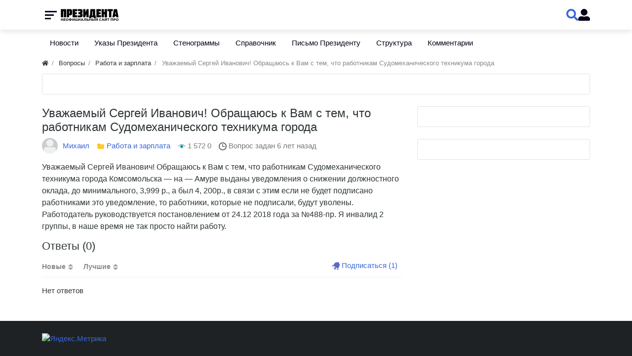

--- FILE ---
content_type: text/html; charset=utf-8
request_url: http://prezident.org/questions/210-uvazhaemyi-sergei-ivanovich-obraschayus-k-vam-s-tem-chto-rabotnikam-sudomehanicheskogo-tehnikuma-goroda.html
body_size: 10359
content:
<!DOCTYPE html>
<html class="min-vh-100" lang="ru">
    <head>
        <title>Уважаемый Сергей Иванович! Обращаюсь к Вам с тем, что работникам Судомеханического техникума города &mdash; Президент России</title>
        <meta charset="utf-8">
        <meta http-equiv="X-UA-Compatible" content="IE=edge">
        <meta name="viewport" content="width=device-width, initial-scale=1, shrink-to-fit=no">
        <meta name="csrf-token" content="2577a1410ef367375bc814de6625c2dcd923c7cd2b9dedca9217e4e2972182a4">
        <meta name="generator" content="InstantCMS">
            <meta name="keywords" content="уважаемый, иванович, обращаюсь, работникам, судомеханического, техникума, города, сергей, комсомольска, амуре">
		<meta name="description" content="Уважаемый Сергей Иванович! Обращаюсь к Вам с тем, что работникам Судомеханического техникума города Комсомольска &mdash; на &mdash; Амуре выданы уведомления о снижении долж">
		<script type="application/ld+json">{"@context": "http://schema.org","@type": "AskAction","agent":{"@type":"Person","name":"Михаил"},"question":{"@type":"Question","text":"Уважаемый Сергей Иванович! Обращаюсь к Вам с тем, что работникам Судомеханического техникума города"}}</script>
		<link rel="search" type="application/opensearchdescription+xml" href="http://prezident.org/search/opensearch" title="Поиск на Президент России">
		<link rel="stylesheet" type="text/css" href="/templates/modern/css/theme.css?1525516992">
		<link rel="stylesheet" type="text/css" href="/templates/default/controllers/questions/css/view.css?1525516992">
		<link rel="stylesheet" type="text/css" href="/templates/modern/css/head_1.css?1525516992">
		<link rel="stylesheet" type="text/css" href="/templates/modern/css/swiper-bundle.min.css?1525516992">
		<link rel="stylesheet" type="text/css" href="/templates/modern/css/toastr.css?1525516992">
		            <!-- Yandex.Metrika counter --> <script type="text/javascript" > (function(m,e,t,r,i,k,a){m[i]=m[i]||function(){(m[i].a=m[i].a||[]).push(arguments)}; m[i].l=1*new Date(); for (var j = 0; j < document.scripts.length; j++) {if (document.scripts[j].src === r) { return; }} k=e.createElement(t),a=e.getElementsByTagName(t)[0],k.async=1,k.src=r,a.parentNode.insertBefore(k,a)}) (window, document, "script", "https://mc.yandex.ru/metrika/tag.js", "ym"); ym(47376871, "init", { clickmap:true, trackLinks:true, accurateTrackBounce:true }); </script> <noscript><div><img src="https://mc.yandex.ru/watch/47376871" style="position:absolute; left:-9999px;" alt="" /></div></noscript> <!-- /Yandex.Metrika counter -->

<!-- Yandex.RTB -->
<script>window.yaContextCb=window.yaContextCb||[]</script>
<script src="https://yandex.ru/ads/system/context.js" async></script>
                <link rel="icon" href="/upload/000/u1/f/1/favicon.ico" type="image/x-icon">
        </head>
    <body id="desktop_device_type" data-device="desktop" class="d-flex flex-column min-vh-100 ">
                        <div class="head_1 head_1_sticky">
                <div class="container">
                    <div class="row no-gutters">
                                                        <div class="head_1_left">
                                        <div class="head_1__menu">
    <button class="head_1__menubtn">
        <span></span>
        <span></span>
        <span></span>
    </button>
    <div class="head_1__menubg"></div>
    <ul class="head_1__menudropdown menu-main head_1_dropdown">



    
    
    
    <li class="nav-item">
                    <a title="Новости" class="nav-link text-nowrap" href="/news" target="_self" id="menu-item-id-main-40">
                                                    <span class="nav-item-text">Новости</span>
                                            </a>
                            <span class="head_1_dropdown__toggle"></span>
                    
        <ul class="head_1_dropdown__sub">
    

    
    
    
    <li class="nav-item">
                    <a title="В России" class="nav-link text-nowrap" href="/news/v-rossii" target="_self" id="menu-item-id-main-content.news.38.40">
                                                    <span class="nav-item-text">В России</span>
                                            </a>
                    
        
    

    
            </li>
    
    
    <li class="nav-item">
                    <a title="В мире" class="nav-link text-nowrap" href="/news/v-mire" target="_self" id="menu-item-id-main-content.news.39.40">
                                                    <span class="nav-item-text">В мире</span>
                                            </a>
                    
        
    

    
            </li>
    
    
    <li class="nav-item">
                    <a title="СНГ и бывший СССР" class="nav-link text-nowrap" href="/news/sng-i-byvshii-sssr" target="_self" id="menu-item-id-main-content.news.40.40">
                                                    <span class="nav-item-text">СНГ и бывший СССР</span>
                                            </a>
                    
        
    

    
            </li>
    
    
    <li class="nav-item">
                    <a title="Экономика" class="nav-link text-nowrap" href="/news/ekonomika" target="_self" id="menu-item-id-main-content.news.41.40">
                                                    <span class="nav-item-text">Экономика</span>
                                            </a>
                    
        
    

    
            </li>
    
    
    <li class="nav-item">
                    <a title="Происшествия" class="nav-link text-nowrap" href="/news/proisshestvija" target="_self" id="menu-item-id-main-content.news.42.40">
                                                    <span class="nav-item-text">Происшествия</span>
                                            </a>
                    
        
    

    
            </li>
    
    
    <li class="nav-item">
                    <a title="Наука и техника" class="nav-link text-nowrap" href="/news/nauka-i-tehnika" target="_self" id="menu-item-id-main-content.news.43.40">
                                                    <span class="nav-item-text">Наука и техника</span>
                                            </a>
                    
        
    

    
            </li>
    
    
    <li class="nav-item">
                    <a title="Культура" class="nav-link text-nowrap" href="/news/kultura" target="_self" id="menu-item-id-main-content.news.44.40">
                                                    <span class="nav-item-text">Культура</span>
                                            </a>
                    
        
    

    
            </li>
    
    
    <li class="nav-item">
                    <a title="Спорт" class="nav-link text-nowrap" href="/news/sport" target="_self" id="menu-item-id-main-content.news.45.40">
                                                    <span class="nav-item-text">Спорт</span>
                                            </a>
                    
        
    

    
            </li>
    
    
    <li class="nav-item">
                    <a title="Интернет" class="nav-link text-nowrap" href="/news/internet" target="_self" id="menu-item-id-main-content.news.46.40">
                                                    <span class="nav-item-text">Интернет</span>
                                            </a>
                    
        
    

    
            </li>
    
    
    <li class="nav-item">
                    <a title="Мода и личности" class="nav-link text-nowrap" href="/news/moda-i-lichnosti" target="_self" id="menu-item-id-main-content.news.47.40">
                                                    <span class="nav-item-text">Мода и личности</span>
                                            </a>
                    
        
    

    
            </li>
    
    
    <li class="nav-item">
                    <a title="Путешествия и туризм" class="nav-link text-nowrap" href="/news/puteshestvija-i-turizm" target="_self" id="menu-item-id-main-content.news.48.40">
                                                    <span class="nav-item-text">Путешествия и туризм</span>
                                            </a>
                    
        
    

    
            </li>
    
    
    <li class="nav-item">
                    <a title="Люди" class="nav-link text-nowrap" href="/news/lyudi" target="_self" id="menu-item-id-main-content.news.49.40">
                                                    <span class="nav-item-text">Люди</span>
                                            </a>
                    
        
    

    
            </li>
    
    
    <li class="nav-item">
                    <a title="Земля" class="nav-link text-nowrap" href="/news/zemlja" target="_self" id="menu-item-id-main-content.news.50.40">
                                                    <span class="nav-item-text">Земля</span>
                                            </a>
                    
        
    

    
            </li>
    
    
    <li class="nav-item">
                    <a title="Здоровье" class="nav-link text-nowrap" href="/news/zdorove" target="_self" id="menu-item-id-main-content.news.51.40">
                                                    <span class="nav-item-text">Здоровье</span>
                                            </a>
                    
        
    

            </li></ul>
    
            </li>
    
    
    <li class="nav-item">
                    <a title="Указы Президента" class="nav-link text-nowrap" href="/articles" target="_self" id="menu-item-id-main-42">
                                                    <span class="nav-item-text">Указы Президента</span>
                                            </a>
                            <span class="head_1_dropdown__toggle"></span>
                    
        <ul class="head_1_dropdown__sub">
    

    
    
    
    <li class="nav-item">
                    <a title="2018 год" class="nav-link text-nowrap" href="/articles/2018-god" target="_self" id="menu-item-id-main-content.articles.10.42">
                                                    <span class="nav-item-text">2018 год</span>
                                            </a>
                            <span class="head_1_dropdown__toggle"></span>
                    
        <ul class="head_1_dropdown__sub">
    

    
    
    
    <li class="nav-item">
                    <a title="Январь" class="nav-link text-nowrap" href="/articles/2018-god/janvar" target="_self" id="menu-item-id-main-content.articles.11.42">
                                                    <span class="nav-item-text">Январь</span>
                                            </a>
                    
        
    

    
            </li>
    
    
    <li class="nav-item">
                    <a title="Февраль" class="nav-link text-nowrap" href="/articles/2018-god/fevral" target="_self" id="menu-item-id-main-content.articles.12.42">
                                                    <span class="nav-item-text">Февраль</span>
                                            </a>
                    
        
    

    
            </li>
    
    
    <li class="nav-item">
                    <a title="Март" class="nav-link text-nowrap" href="/articles/2018-god/mart" target="_self" id="menu-item-id-main-content.articles.13.42">
                                                    <span class="nav-item-text">Март</span>
                                            </a>
                    
        
    

    
            </li>
    
    
    <li class="nav-item">
                    <a title="Апрель" class="nav-link text-nowrap" href="/articles/2018-god/aprel" target="_self" id="menu-item-id-main-content.articles.14.42">
                                                    <span class="nav-item-text">Апрель</span>
                                            </a>
                    
        
    

    
            </li>
    
    
    <li class="nav-item">
                    <a title="Май" class="nav-link text-nowrap" href="/articles/2018-god/mai" target="_self" id="menu-item-id-main-content.articles.15.42">
                                                    <span class="nav-item-text">Май</span>
                                            </a>
                    
        
    

    
            </li>
    
    
    <li class="nav-item">
                    <a title="Июнь" class="nav-link text-nowrap" href="/articles/2018-god/iyun" target="_self" id="menu-item-id-main-content.articles.17.42">
                                                    <span class="nav-item-text">Июнь</span>
                                            </a>
                    
        
    

    
            </li>
    
    
    <li class="nav-item">
                    <a title="Июль" class="nav-link text-nowrap" href="/articles/2018-god/iyul" target="_self" id="menu-item-id-main-content.articles.18.42">
                                                    <span class="nav-item-text">Июль</span>
                                            </a>
                    
        
    

    
            </li>
    
    
    <li class="nav-item">
                    <a title="Август" class="nav-link text-nowrap" href="/articles/2018-god/avgust" target="_self" id="menu-item-id-main-content.articles.19.42">
                                                    <span class="nav-item-text">Август</span>
                                            </a>
                    
        
    

    
            </li>
    
    
    <li class="nav-item">
                    <a title="Сентябрь" class="nav-link text-nowrap" href="/articles/2018-god/sentjabr" target="_self" id="menu-item-id-main-content.articles.20.42">
                                                    <span class="nav-item-text">Сентябрь</span>
                                            </a>
                    
        
    

    
            </li>
    
    
    <li class="nav-item">
                    <a title="Октябрь" class="nav-link text-nowrap" href="/articles/2018-god/oktjabr" target="_self" id="menu-item-id-main-content.articles.21.42">
                                                    <span class="nav-item-text">Октябрь</span>
                                            </a>
                    
        
    

    
            </li>
    
    
    <li class="nav-item">
                    <a title="Ноябрь" class="nav-link text-nowrap" href="/articles/2018-god/nojabr" target="_self" id="menu-item-id-main-content.articles.22.42">
                                                    <span class="nav-item-text">Ноябрь</span>
                                            </a>
                    
        
    

    
            </li>
    
    
    <li class="nav-item">
                    <a title="Декабрь" class="nav-link text-nowrap" href="/articles/2018-god/dekabr" target="_self" id="menu-item-id-main-content.articles.23.42">
                                                    <span class="nav-item-text">Декабрь</span>
                                            </a>
                    
        
    

            </li></ul>
    
            </li>
    
    
    <li class="nav-item">
                    <a title="2019 год" class="nav-link text-nowrap" href="/articles/2019-god" target="_self" id="menu-item-id-main-content.articles.24.42">
                                                    <span class="nav-item-text">2019 год</span>
                                            </a>
                            <span class="head_1_dropdown__toggle"></span>
                    
        <ul class="head_1_dropdown__sub">
    

    
    
    
    <li class="nav-item">
                    <a title="Январь" class="nav-link text-nowrap" href="/articles/2019-god/janvar" target="_self" id="menu-item-id-main-content.articles.25.42">
                                                    <span class="nav-item-text">Январь</span>
                                            </a>
                    
        
    

    
            </li>
    
    
    <li class="nav-item">
                    <a title="Февраль" class="nav-link text-nowrap" href="/articles/2019-god/fevral" target="_self" id="menu-item-id-main-content.articles.26.42">
                                                    <span class="nav-item-text">Февраль</span>
                                            </a>
                    
        
    

    
            </li>
    
    
    <li class="nav-item">
                    <a title="Март" class="nav-link text-nowrap" href="/articles/2019-god/mart" target="_self" id="menu-item-id-main-content.articles.27.42">
                                                    <span class="nav-item-text">Март</span>
                                            </a>
                    
        
    

    
            </li>
    
    
    <li class="nav-item">
                    <a title="Апрель" class="nav-link text-nowrap" href="/articles/2019-god/aprel" target="_self" id="menu-item-id-main-content.articles.28.42">
                                                    <span class="nav-item-text">Апрель</span>
                                            </a>
                    
        
    

    
            </li>
    
    
    <li class="nav-item">
                    <a title="Май" class="nav-link text-nowrap" href="/articles/2019-god/mai" target="_self" id="menu-item-id-main-content.articles.29.42">
                                                    <span class="nav-item-text">Май</span>
                                            </a>
                    
        
    

    
            </li>
    
    
    <li class="nav-item">
                    <a title="Июнь" class="nav-link text-nowrap" href="/articles/2019-god/iyun" target="_self" id="menu-item-id-main-content.articles.30.42">
                                                    <span class="nav-item-text">Июнь</span>
                                            </a>
                    
        
    

    
            </li>
    
    
    <li class="nav-item">
                    <a title="Июль" class="nav-link text-nowrap" href="/articles/2019-god/iyul" target="_self" id="menu-item-id-main-content.articles.31.42">
                                                    <span class="nav-item-text">Июль</span>
                                            </a>
                    
        
    

    
            </li>
    
    
    <li class="nav-item">
                    <a title="Август" class="nav-link text-nowrap" href="/articles/2019-god/avgust" target="_self" id="menu-item-id-main-content.articles.32.42">
                                                    <span class="nav-item-text">Август</span>
                                            </a>
                    
        
    

    
            </li>
    
    
    <li class="nav-item">
                    <a title="Сентябрь" class="nav-link text-nowrap" href="/articles/2019-god/sentjabr" target="_self" id="menu-item-id-main-content.articles.33.42">
                                                    <span class="nav-item-text">Сентябрь</span>
                                            </a>
                    
        
    

    
            </li>
    
    
    <li class="nav-item">
                    <a title="Октябрь" class="nav-link text-nowrap" href="/articles/2019-god/oktjabr" target="_self" id="menu-item-id-main-content.articles.34.42">
                                                    <span class="nav-item-text">Октябрь</span>
                                            </a>
                    
        
    

    
            </li>
    
    
    <li class="nav-item">
                    <a title="Ноябрь" class="nav-link text-nowrap" href="/articles/2019-god/nojabr" target="_self" id="menu-item-id-main-content.articles.35.42">
                                                    <span class="nav-item-text">Ноябрь</span>
                                            </a>
                    
        
    

    
            </li>
    
    
    <li class="nav-item">
                    <a title="Декабрь" class="nav-link text-nowrap" href="/articles/2019-god/dekabr" target="_self" id="menu-item-id-main-content.articles.36.42">
                                                    <span class="nav-item-text">Декабрь</span>
                                            </a>
                    
        
    

            </li></ul>
    
            </li>
    
    
    <li class="nav-item">
                    <a title="2020 год" class="nav-link text-nowrap" href="/articles/2020-god" target="_self" id="menu-item-id-main-content.articles.37.42">
                                                    <span class="nav-item-text">2020 год</span>
                                            </a>
                            <span class="head_1_dropdown__toggle"></span>
                    
        <ul class="head_1_dropdown__sub">
    

    
    
    
    <li class="nav-item">
                    <a title="Январь" class="nav-link text-nowrap" href="/articles/2020-god/janvar" target="_self" id="menu-item-id-main-content.articles.38.42">
                                                    <span class="nav-item-text">Январь</span>
                                            </a>
                    
        
    

    
            </li>
    
    
    <li class="nav-item">
                    <a title="Февраль" class="nav-link text-nowrap" href="/articles/2020-god/fevral" target="_self" id="menu-item-id-main-content.articles.39.42">
                                                    <span class="nav-item-text">Февраль</span>
                                            </a>
                    
        
    

    
            </li>
    
    
    <li class="nav-item">
                    <a title="Март" class="nav-link text-nowrap" href="/articles/2020-god/mart" target="_self" id="menu-item-id-main-content.articles.40.42">
                                                    <span class="nav-item-text">Март</span>
                                            </a>
                    
        
    

    
            </li>
    
    
    <li class="nav-item">
                    <a title="Апрель" class="nav-link text-nowrap" href="/articles/2020-god/aprel" target="_self" id="menu-item-id-main-content.articles.41.42">
                                                    <span class="nav-item-text">Апрель</span>
                                            </a>
                    
        
    

    
            </li>
    
    
    <li class="nav-item">
                    <a title="Май" class="nav-link text-nowrap" href="/articles/2020-god/mai" target="_self" id="menu-item-id-main-content.articles.42.42">
                                                    <span class="nav-item-text">Май</span>
                                            </a>
                    
        
    

    
            </li>
    
    
    <li class="nav-item">
                    <a title="Июнь" class="nav-link text-nowrap" href="/articles/2020-god/iyun" target="_self" id="menu-item-id-main-content.articles.43.42">
                                                    <span class="nav-item-text">Июнь</span>
                                            </a>
                    
        
    

    
            </li>
    
    
    <li class="nav-item">
                    <a title="Июль" class="nav-link text-nowrap" href="/articles/2020-god/iyul" target="_self" id="menu-item-id-main-content.articles.44.42">
                                                    <span class="nav-item-text">Июль</span>
                                            </a>
                    
        
    

    
            </li>
    
    
    <li class="nav-item">
                    <a title="Август" class="nav-link text-nowrap" href="/articles/2020-god/avgust" target="_self" id="menu-item-id-main-content.articles.45.42">
                                                    <span class="nav-item-text">Август</span>
                                            </a>
                    
        
    

    
            </li>
    
    
    <li class="nav-item">
                    <a title="Сентябрь" class="nav-link text-nowrap" href="/articles/2020-god/sentjabr" target="_self" id="menu-item-id-main-content.articles.46.42">
                                                    <span class="nav-item-text">Сентябрь</span>
                                            </a>
                    
        
    

    
            </li>
    
    
    <li class="nav-item">
                    <a title="Октябрь" class="nav-link text-nowrap" href="/articles/2020-god/oktjabr" target="_self" id="menu-item-id-main-content.articles.47.42">
                                                    <span class="nav-item-text">Октябрь</span>
                                            </a>
                    
        
    

    
            </li>
    
    
    <li class="nav-item">
                    <a title="Ноябрь" class="nav-link text-nowrap" href="/articles/2020-god/nojabr" target="_self" id="menu-item-id-main-content.articles.48.42">
                                                    <span class="nav-item-text">Ноябрь</span>
                                            </a>
                    
        
    

    
            </li>
    
    
    <li class="nav-item">
                    <a title="Декабрь" class="nav-link text-nowrap" href="/articles/2020-god/dekabr" target="_self" id="menu-item-id-main-content.articles.49.42">
                                                    <span class="nav-item-text">Декабрь</span>
                                            </a>
                    
        
    

            </li></ul>
    
            </li>
    
    
    <li class="nav-item">
                    <a title="2021 год" class="nav-link text-nowrap" href="/articles/2021-god" target="_self" id="menu-item-id-main-content.articles.50.42">
                                                    <span class="nav-item-text">2021 год</span>
                                            </a>
                            <span class="head_1_dropdown__toggle"></span>
                    
        <ul class="head_1_dropdown__sub">
    

    
    
    
    <li class="nav-item">
                    <a title="Январь" class="nav-link text-nowrap" href="/articles/2021-god/janvar" target="_self" id="menu-item-id-main-content.articles.51.42">
                                                    <span class="nav-item-text">Январь</span>
                                            </a>
                    
        
    

    
            </li>
    
    
    <li class="nav-item">
                    <a title="Февраль" class="nav-link text-nowrap" href="/articles/2021-god/fevral" target="_self" id="menu-item-id-main-content.articles.52.42">
                                                    <span class="nav-item-text">Февраль</span>
                                            </a>
                    
        
    

    
            </li>
    
    
    <li class="nav-item">
                    <a title="Март" class="nav-link text-nowrap" href="/articles/2021-god/mart" target="_self" id="menu-item-id-main-content.articles.53.42">
                                                    <span class="nav-item-text">Март</span>
                                            </a>
                    
        
    

    
            </li>
    
    
    <li class="nav-item">
                    <a title="Апрель" class="nav-link text-nowrap" href="/articles/2021-god/aprel" target="_self" id="menu-item-id-main-content.articles.54.42">
                                                    <span class="nav-item-text">Апрель</span>
                                            </a>
                    
        
    

    
            </li>
    
    
    <li class="nav-item">
                    <a title="Май" class="nav-link text-nowrap" href="/articles/2021-god/mai" target="_self" id="menu-item-id-main-content.articles.55.42">
                                                    <span class="nav-item-text">Май</span>
                                            </a>
                    
        
    

    
            </li>
    
    
    <li class="nav-item">
                    <a title="Июнь" class="nav-link text-nowrap" href="/articles/2021-god/iyun" target="_self" id="menu-item-id-main-content.articles.56.42">
                                                    <span class="nav-item-text">Июнь</span>
                                            </a>
                    
        
    

    
            </li>
    
    
    <li class="nav-item">
                    <a title="Июль" class="nav-link text-nowrap" href="/articles/2021-god/iyul" target="_self" id="menu-item-id-main-content.articles.57.42">
                                                    <span class="nav-item-text">Июль</span>
                                            </a>
                    
        
    

    
            </li>
    
    
    <li class="nav-item">
                    <a title="Август" class="nav-link text-nowrap" href="/articles/2021-god/avgust" target="_self" id="menu-item-id-main-content.articles.58.42">
                                                    <span class="nav-item-text">Август</span>
                                            </a>
                    
        
    

    
            </li>
    
    
    <li class="nav-item">
                    <a title="Сентябрь" class="nav-link text-nowrap" href="/articles/2021-god/sentjabr" target="_self" id="menu-item-id-main-content.articles.59.42">
                                                    <span class="nav-item-text">Сентябрь</span>
                                            </a>
                    
        
    

    
            </li>
    
    
    <li class="nav-item">
                    <a title="Октябрь" class="nav-link text-nowrap" href="/articles/2021-god/oktjabr" target="_self" id="menu-item-id-main-content.articles.60.42">
                                                    <span class="nav-item-text">Октябрь</span>
                                            </a>
                    
        
    

    
            </li>
    
    
    <li class="nav-item">
                    <a title="Ноябрь" class="nav-link text-nowrap" href="/articles/2021-god/nojabr" target="_self" id="menu-item-id-main-content.articles.61.42">
                                                    <span class="nav-item-text">Ноябрь</span>
                                            </a>
                    
        
    

    
            </li>
    
    
    <li class="nav-item">
                    <a title="Декабрь" class="nav-link text-nowrap" href="/articles/2021-god/dekabr" target="_self" id="menu-item-id-main-content.articles.62.42">
                                                    <span class="nav-item-text">Декабрь</span>
                                            </a>
                    
        
    

            </li></ul>
    
            </li>
    
    
    <li class="nav-item">
                    <a title="2022 год" class="nav-link text-nowrap" href="/articles/2022-god" target="_self" id="menu-item-id-main-content.articles.63.42">
                                                    <span class="nav-item-text">2022 год</span>
                                            </a>
                            <span class="head_1_dropdown__toggle"></span>
                    
        <ul class="head_1_dropdown__sub">
    

    
    
    
    <li class="nav-item">
                    <a title="Январь" class="nav-link text-nowrap" href="/articles/2022-god/janvar" target="_self" id="menu-item-id-main-content.articles.64.42">
                                                    <span class="nav-item-text">Январь</span>
                                            </a>
                    
        
    

    
            </li>
    
    
    <li class="nav-item">
                    <a title="Февраль" class="nav-link text-nowrap" href="/articles/2022-god/fevral" target="_self" id="menu-item-id-main-content.articles.65.42">
                                                    <span class="nav-item-text">Февраль</span>
                                            </a>
                    
        
    

    
            </li>
    
    
    <li class="nav-item">
                    <a title="Март" class="nav-link text-nowrap" href="/articles/2022-god/mart" target="_self" id="menu-item-id-main-content.articles.66.42">
                                                    <span class="nav-item-text">Март</span>
                                            </a>
                    
        
    

    
            </li>
    
    
    <li class="nav-item">
                    <a title="Апрель" class="nav-link text-nowrap" href="/articles/2022-god/aprel" target="_self" id="menu-item-id-main-content.articles.67.42">
                                                    <span class="nav-item-text">Апрель</span>
                                            </a>
                    
        
    

    
            </li>
    
    
    <li class="nav-item">
                    <a title="Май" class="nav-link text-nowrap" href="/articles/2022-god/mai" target="_self" id="menu-item-id-main-content.articles.68.42">
                                                    <span class="nav-item-text">Май</span>
                                            </a>
                    
        
    

    
            </li>
    
    
    <li class="nav-item">
                    <a title="Июнь" class="nav-link text-nowrap" href="/articles/2022-god/iyun" target="_self" id="menu-item-id-main-content.articles.69.42">
                                                    <span class="nav-item-text">Июнь</span>
                                            </a>
                    
        
    

    
            </li>
    
    
    <li class="nav-item">
                    <a title="Июль" class="nav-link text-nowrap" href="/articles/2022-god/iyul" target="_self" id="menu-item-id-main-content.articles.70.42">
                                                    <span class="nav-item-text">Июль</span>
                                            </a>
                    
        
    

    
            </li>
    
    
    <li class="nav-item">
                    <a title="Август" class="nav-link text-nowrap" href="/articles/2022-god/avgust" target="_self" id="menu-item-id-main-content.articles.71.42">
                                                    <span class="nav-item-text">Август</span>
                                            </a>
                    
        
    

    
            </li>
    
    
    <li class="nav-item">
                    <a title="Сентябрь" class="nav-link text-nowrap" href="/articles/2022-god/sentjabr" target="_self" id="menu-item-id-main-content.articles.72.42">
                                                    <span class="nav-item-text">Сентябрь</span>
                                            </a>
                    
        
    

    
            </li>
    
    
    <li class="nav-item">
                    <a title="Октябрь" class="nav-link text-nowrap" href="/articles/2022-god/oktjabr" target="_self" id="menu-item-id-main-content.articles.73.42">
                                                    <span class="nav-item-text">Октябрь</span>
                                            </a>
                    
        
    

    
            </li>
    
    
    <li class="nav-item">
                    <a title="Ноябрь" class="nav-link text-nowrap" href="/articles/2022-god/nojabr" target="_self" id="menu-item-id-main-content.articles.74.42">
                                                    <span class="nav-item-text">Ноябрь</span>
                                            </a>
                    
        
    

    
            </li>
    
    
    <li class="nav-item">
                    <a title="Декабрь" class="nav-link text-nowrap" href="/articles/2022-god/dekabr" target="_self" id="menu-item-id-main-content.articles.75.42">
                                                    <span class="nav-item-text">Декабрь</span>
                                            </a>
                    
        
    

            </li></ul>
    
            </li>
    
    
    <li class="nav-item">
                    <a title="2023 год" class="nav-link text-nowrap" href="/articles/2023-god" target="_self" id="menu-item-id-main-content.articles.76.42">
                                                    <span class="nav-item-text">2023 год</span>
                                            </a>
                            <span class="head_1_dropdown__toggle"></span>
                    
        <ul class="head_1_dropdown__sub">
    

    
    
    
    <li class="nav-item">
                    <a title="Январь" class="nav-link text-nowrap" href="/articles/2023-god/janvar" target="_self" id="menu-item-id-main-content.articles.77.42">
                                                    <span class="nav-item-text">Январь</span>
                                            </a>
                    
        
    

    
            </li>
    
    
    <li class="nav-item">
                    <a title="Февраль" class="nav-link text-nowrap" href="/articles/2023-god/fevral" target="_self" id="menu-item-id-main-content.articles.78.42">
                                                    <span class="nav-item-text">Февраль</span>
                                            </a>
                    
        
    

    
            </li>
    
    
    <li class="nav-item">
                    <a title="Март" class="nav-link text-nowrap" href="/articles/2023-god/mart" target="_self" id="menu-item-id-main-content.articles.79.42">
                                                    <span class="nav-item-text">Март</span>
                                            </a>
                    
        
    

    
            </li>
    
    
    <li class="nav-item">
                    <a title="Апрель" class="nav-link text-nowrap" href="/articles/2023-god/aprel" target="_self" id="menu-item-id-main-content.articles.80.42">
                                                    <span class="nav-item-text">Апрель</span>
                                            </a>
                    
        
    

    
            </li>
    
    
    <li class="nav-item">
                    <a title="Май" class="nav-link text-nowrap" href="/articles/2023-god/mai" target="_self" id="menu-item-id-main-content.articles.81.42">
                                                    <span class="nav-item-text">Май</span>
                                            </a>
                    
        
    

    
            </li>
    
    
    <li class="nav-item">
                    <a title="Июнь" class="nav-link text-nowrap" href="/articles/2023-god/iyun" target="_self" id="menu-item-id-main-content.articles.82.42">
                                                    <span class="nav-item-text">Июнь</span>
                                            </a>
                    
        
    

    
            </li>
    
    
    <li class="nav-item">
                    <a title="Июль" class="nav-link text-nowrap" href="/articles/2023-god/iyul" target="_self" id="menu-item-id-main-content.articles.83.42">
                                                    <span class="nav-item-text">Июль</span>
                                            </a>
                    
        
    

    
            </li>
    
    
    <li class="nav-item">
                    <a title="Август" class="nav-link text-nowrap" href="/articles/2023-god/avgust" target="_self" id="menu-item-id-main-content.articles.84.42">
                                                    <span class="nav-item-text">Август</span>
                                            </a>
                    
        
    

    
            </li>
    
    
    <li class="nav-item">
                    <a title="Сентябрь" class="nav-link text-nowrap" href="/articles/2023-god/sentjabr" target="_self" id="menu-item-id-main-content.articles.85.42">
                                                    <span class="nav-item-text">Сентябрь</span>
                                            </a>
                    
        
    

    
            </li>
    
    
    <li class="nav-item">
                    <a title="Октябрь" class="nav-link text-nowrap" href="/articles/2023-god/oktjabr" target="_self" id="menu-item-id-main-content.articles.86.42">
                                                    <span class="nav-item-text">Октябрь</span>
                                            </a>
                    
        
    

    
            </li>
    
    
    <li class="nav-item">
                    <a title="Ноябрь" class="nav-link text-nowrap" href="/articles/2023-god/nojabr" target="_self" id="menu-item-id-main-content.articles.87.42">
                                                    <span class="nav-item-text">Ноябрь</span>
                                            </a>
                    
        
    

    
            </li>
    
    
    <li class="nav-item">
                    <a title="Декабрь" class="nav-link text-nowrap" href="/articles/2023-god/dekabr" target="_self" id="menu-item-id-main-content.articles.88.42">
                                                    <span class="nav-item-text">Декабрь</span>
                                            </a>
                    
        
    

            </li></ul>
    
            </li>
    
    
    <li class="nav-item">
                    <a title="2024 год" class="nav-link text-nowrap" href="/articles/2024-god" target="_self" id="menu-item-id-main-content.articles.89.42">
                                                    <span class="nav-item-text">2024 год</span>
                                            </a>
                            <span class="head_1_dropdown__toggle"></span>
                    
        <ul class="head_1_dropdown__sub">
    

    
    
    
    <li class="nav-item">
                    <a title="Январь" class="nav-link text-nowrap" href="/articles/2024-god/janvar" target="_self" id="menu-item-id-main-content.articles.90.42">
                                                    <span class="nav-item-text">Январь</span>
                                            </a>
                    
        
    

    
            </li>
    
    
    <li class="nav-item">
                    <a title="Февраль" class="nav-link text-nowrap" href="/articles/2024-god/fevral" target="_self" id="menu-item-id-main-content.articles.91.42">
                                                    <span class="nav-item-text">Февраль</span>
                                            </a>
                    
        
    

    
            </li>
    
    
    <li class="nav-item">
                    <a title="Март" class="nav-link text-nowrap" href="/articles/2024-god/mart" target="_self" id="menu-item-id-main-content.articles.92.42">
                                                    <span class="nav-item-text">Март</span>
                                            </a>
                    
        
    

    
            </li>
    
    
    <li class="nav-item">
                    <a title="Апрель" class="nav-link text-nowrap" href="/articles/2024-god/aprel" target="_self" id="menu-item-id-main-content.articles.93.42">
                                                    <span class="nav-item-text">Апрель</span>
                                            </a>
                    
        
    

    
            </li>
    
    
    <li class="nav-item">
                    <a title="Май" class="nav-link text-nowrap" href="/articles/2024-god/mai" target="_self" id="menu-item-id-main-content.articles.94.42">
                                                    <span class="nav-item-text">Май</span>
                                            </a>
                    
        
    

    
            </li>
    
    
    <li class="nav-item">
                    <a title="Июнь" class="nav-link text-nowrap" href="/articles/2024-god/iyun" target="_self" id="menu-item-id-main-content.articles.95.42">
                                                    <span class="nav-item-text">Июнь</span>
                                            </a>
                    
        
    

    
            </li>
    
    
    <li class="nav-item">
                    <a title="Июль" class="nav-link text-nowrap" href="/articles/2024-god/iyul" target="_self" id="menu-item-id-main-content.articles.96.42">
                                                    <span class="nav-item-text">Июль</span>
                                            </a>
                    
        
    

    
            </li>
    
    
    <li class="nav-item">
                    <a title="Август" class="nav-link text-nowrap" href="/articles/2024-god/avgust" target="_self" id="menu-item-id-main-content.articles.97.42">
                                                    <span class="nav-item-text">Август</span>
                                            </a>
                    
        
    

    
            </li>
    
    
    <li class="nav-item">
                    <a title="Сентябрь" class="nav-link text-nowrap" href="/articles/2024-god/sentjabr" target="_self" id="menu-item-id-main-content.articles.98.42">
                                                    <span class="nav-item-text">Сентябрь</span>
                                            </a>
                    
        
    

    
            </li>
    
    
    <li class="nav-item">
                    <a title="Октябрь" class="nav-link text-nowrap" href="/articles/2024-god/oktjabr" target="_self" id="menu-item-id-main-content.articles.99.42">
                                                    <span class="nav-item-text">Октябрь</span>
                                            </a>
                    
        
    

    
            </li>
    
    
    <li class="nav-item">
                    <a title="Ноябрь" class="nav-link text-nowrap" href="/articles/2024-god/nojabr" target="_self" id="menu-item-id-main-content.articles.100.42">
                                                    <span class="nav-item-text">Ноябрь</span>
                                            </a>
                    
        
    

    
            </li>
    
    
    <li class="nav-item">
                    <a title="Декабрь" class="nav-link text-nowrap" href="/articles/2024-god/dekabr" target="_self" id="menu-item-id-main-content.articles.101.42">
                                                    <span class="nav-item-text">Декабрь</span>
                                            </a>
                    
        
    

            </li></ul>
    
            </li>
    
    
    <li class="nav-item">
                    <a title="2025 год" class="nav-link text-nowrap" href="/articles/2025-god" target="_self" id="menu-item-id-main-content.articles.102.42">
                                                    <span class="nav-item-text">2025 год</span>
                                            </a>
                            <span class="head_1_dropdown__toggle"></span>
                    
        <ul class="head_1_dropdown__sub">
    

    
    
    
    <li class="nav-item">
                    <a title="Январь" class="nav-link text-nowrap" href="/articles/2025-god/janvar" target="_self" id="menu-item-id-main-content.articles.103.42">
                                                    <span class="nav-item-text">Январь</span>
                                            </a>
                    
        
    

    
            </li>
    
    
    <li class="nav-item">
                    <a title="Февраль" class="nav-link text-nowrap" href="/articles/2025-god/fevral" target="_self" id="menu-item-id-main-content.articles.104.42">
                                                    <span class="nav-item-text">Февраль</span>
                                            </a>
                    
        
    

    
            </li>
    
    
    <li class="nav-item">
                    <a title="Март" class="nav-link text-nowrap" href="/articles/2025-god/mart" target="_self" id="menu-item-id-main-content.articles.105.42">
                                                    <span class="nav-item-text">Март</span>
                                            </a>
                    
        
    

    
            </li>
    
    
    <li class="nav-item">
                    <a title="Апрель" class="nav-link text-nowrap" href="/articles/2025-god/aprel" target="_self" id="menu-item-id-main-content.articles.106.42">
                                                    <span class="nav-item-text">Апрель</span>
                                            </a>
                    
        
    

    
            </li>
    
    
    <li class="nav-item">
                    <a title="Май" class="nav-link text-nowrap" href="/articles/2025-god/mai" target="_self" id="menu-item-id-main-content.articles.107.42">
                                                    <span class="nav-item-text">Май</span>
                                            </a>
                    
        
    

    
            </li>
    
    
    <li class="nav-item">
                    <a title="Июнь" class="nav-link text-nowrap" href="/articles/2025-god/iyun" target="_self" id="menu-item-id-main-content.articles.108.42">
                                                    <span class="nav-item-text">Июнь</span>
                                            </a>
                    
        
    

    
            </li>
    
    
    <li class="nav-item">
                    <a title="Июль" class="nav-link text-nowrap" href="/articles/2025-god/iyul" target="_self" id="menu-item-id-main-content.articles.109.42">
                                                    <span class="nav-item-text">Июль</span>
                                            </a>
                    
        
    

    
            </li>
    
    
    <li class="nav-item">
                    <a title="Август" class="nav-link text-nowrap" href="/articles/2025-god/avgust" target="_self" id="menu-item-id-main-content.articles.110.42">
                                                    <span class="nav-item-text">Август</span>
                                            </a>
                    
        
    

    
            </li>
    
    
    <li class="nav-item">
                    <a title="Сентябрь" class="nav-link text-nowrap" href="/articles/2025-god/sentjabr" target="_self" id="menu-item-id-main-content.articles.111.42">
                                                    <span class="nav-item-text">Сентябрь</span>
                                            </a>
                    
        
    

    
            </li>
    
    
    <li class="nav-item">
                    <a title="Октябрь" class="nav-link text-nowrap" href="/articles/2025-god/oktjabr" target="_self" id="menu-item-id-main-content.articles.112.42">
                                                    <span class="nav-item-text">Октябрь</span>
                                            </a>
                    
        
    

    
            </li>
    
    
    <li class="nav-item">
                    <a title="Ноябрь" class="nav-link text-nowrap" href="/articles/2025-god/nojabr" target="_self" id="menu-item-id-main-content.articles.113.42">
                                                    <span class="nav-item-text">Ноябрь</span>
                                            </a>
                    
        
    

    
            </li>
    
    
    <li class="nav-item">
                    <a title="Декабрь" class="nav-link text-nowrap" href="/articles/2025-god/dekabr" target="_self" id="menu-item-id-main-content.articles.114.42">
                                                    <span class="nav-item-text">Декабрь</span>
                                            </a>
                    
        
    

            </li></ul>
    
            </li>
    
    
    <li class="nav-item">
                    <a title="2026 год" class="nav-link text-nowrap" href="/articles/2026-god" target="_self" id="menu-item-id-main-content.articles.115.42">
                                                    <span class="nav-item-text">2026 год</span>
                                            </a>
                            <span class="head_1_dropdown__toggle"></span>
                    
        <ul class="head_1_dropdown__sub">
    

    
    
    
    <li class="nav-item">
                    <a title="Январь" class="nav-link text-nowrap" href="/articles/2026-god/janvar" target="_self" id="menu-item-id-main-content.articles.116.42">
                                                    <span class="nav-item-text">Январь</span>
                                            </a>
                    
        
    

            </li></ul>
            </li></ul>
    
            </li>
    
    
    <li class="nav-item">
                    <a title="Стенограммы" class="nav-link text-nowrap" href="/tekst" target="_self" id="menu-item-id-main-72">
                                                    <span class="nav-item-text">Стенограммы</span>
                                            </a>
                            <span class="head_1_dropdown__toggle"></span>
                    
        <ul class="head_1_dropdown__sub">
    

    
    
    
    <li class="nav-item">
                    <a title="2019 год" class="nav-link text-nowrap" href="/tekst/2019-god" target="_self" id="menu-item-id-main-content.tekst.2.72">
                                                    <span class="nav-item-text">2019 год</span>
                                            </a>
                            <span class="head_1_dropdown__toggle"></span>
                    
        <ul class="head_1_dropdown__sub">
    

    
    
    
    <li class="nav-item">
                    <a title="Январь" class="nav-link text-nowrap" href="/tekst/2019-god/janvar" target="_self" id="menu-item-id-main-content.tekst.3.72">
                                                    <span class="nav-item-text">Январь</span>
                                            </a>
                    
        
    

    
            </li>
    
    
    <li class="nav-item">
                    <a title="Февраль" class="nav-link text-nowrap" href="/tekst/2019-god/fevral" target="_self" id="menu-item-id-main-content.tekst.4.72">
                                                    <span class="nav-item-text">Февраль</span>
                                            </a>
                    
        
    

    
            </li>
    
    
    <li class="nav-item">
                    <a title="Март" class="nav-link text-nowrap" href="/tekst/2019-god/mart" target="_self" id="menu-item-id-main-content.tekst.5.72">
                                                    <span class="nav-item-text">Март</span>
                                            </a>
                    
        
    

    
            </li>
    
    
    <li class="nav-item">
                    <a title="Апрель" class="nav-link text-nowrap" href="/tekst/2019-god/aprel" target="_self" id="menu-item-id-main-content.tekst.6.72">
                                                    <span class="nav-item-text">Апрель</span>
                                            </a>
                    
        
    

    
            </li>
    
    
    <li class="nav-item">
                    <a title="Май" class="nav-link text-nowrap" href="/tekst/2019-god/mai" target="_self" id="menu-item-id-main-content.tekst.7.72">
                                                    <span class="nav-item-text">Май</span>
                                            </a>
                    
        
    

    
            </li>
    
    
    <li class="nav-item">
                    <a title="Октябрь" class="nav-link text-nowrap" href="/tekst/2019-god/oktjabr" target="_self" id="menu-item-id-main-content.tekst.8.72">
                                                    <span class="nav-item-text">Октябрь</span>
                                            </a>
                    
        
    

    
            </li>
    
    
    <li class="nav-item">
                    <a title="Ноябрь" class="nav-link text-nowrap" href="/tekst/2019-god/nojabr" target="_self" id="menu-item-id-main-content.tekst.9.72">
                                                    <span class="nav-item-text">Ноябрь</span>
                                            </a>
                    
        
    

    
            </li>
    
    
    <li class="nav-item">
                    <a title="Декабрь" class="nav-link text-nowrap" href="/tekst/2019-god/dekabr" target="_self" id="menu-item-id-main-content.tekst.10.72">
                                                    <span class="nav-item-text">Декабрь</span>
                                            </a>
                    
        
    

            </li></ul>
    
            </li>
    
    
    <li class="nav-item">
                    <a title="2020 год" class="nav-link text-nowrap" href="/tekst/2020-god" target="_self" id="menu-item-id-main-content.tekst.11.72">
                                                    <span class="nav-item-text">2020 год</span>
                                            </a>
                            <span class="head_1_dropdown__toggle"></span>
                    
        <ul class="head_1_dropdown__sub">
    

    
    
    
    <li class="nav-item">
                    <a title="Январь" class="nav-link text-nowrap" href="/tekst/2020-god/janvar" target="_self" id="menu-item-id-main-content.tekst.12.72">
                                                    <span class="nav-item-text">Январь</span>
                                            </a>
                    
        
    

    
            </li>
    
    
    <li class="nav-item">
                    <a title="Февраль" class="nav-link text-nowrap" href="/tekst/2020-god/fevral" target="_self" id="menu-item-id-main-content.tekst.13.72">
                                                    <span class="nav-item-text">Февраль</span>
                                            </a>
                    
        
    

    
            </li>
    
    
    <li class="nav-item">
                    <a title="Март" class="nav-link text-nowrap" href="/tekst/2020-god/mart" target="_self" id="menu-item-id-main-content.tekst.14.72">
                                                    <span class="nav-item-text">Март</span>
                                            </a>
                    
        
    

    
            </li>
    
    
    <li class="nav-item">
                    <a title="Апрель" class="nav-link text-nowrap" href="/tekst/2020-god/aprel" target="_self" id="menu-item-id-main-content.tekst.15.72">
                                                    <span class="nav-item-text">Апрель</span>
                                            </a>
                    
        
    

    
            </li>
    
    
    <li class="nav-item">
                    <a title="Май" class="nav-link text-nowrap" href="/tekst/2020-god/mai" target="_self" id="menu-item-id-main-content.tekst.16.72">
                                                    <span class="nav-item-text">Май</span>
                                            </a>
                    
        
    

    
            </li>
    
    
    <li class="nav-item">
                    <a title="Июнь" class="nav-link text-nowrap" href="/tekst/2020-god/iyun" target="_self" id="menu-item-id-main-content.tekst.17.72">
                                                    <span class="nav-item-text">Июнь</span>
                                            </a>
                    
        
    

    
            </li>
    
    
    <li class="nav-item">
                    <a title="Июль" class="nav-link text-nowrap" href="/tekst/2020-god/iyul" target="_self" id="menu-item-id-main-content.tekst.18.72">
                                                    <span class="nav-item-text">Июль</span>
                                            </a>
                    
        
    

    
            </li>
    
    
    <li class="nav-item">
                    <a title="Август" class="nav-link text-nowrap" href="/tekst/2020-god/avgust" target="_self" id="menu-item-id-main-content.tekst.19.72">
                                                    <span class="nav-item-text">Август</span>
                                            </a>
                    
        
    

    
            </li>
    
    
    <li class="nav-item">
                    <a title="Сентябрь" class="nav-link text-nowrap" href="/tekst/2020-god/sentjabr" target="_self" id="menu-item-id-main-content.tekst.20.72">
                                                    <span class="nav-item-text">Сентябрь</span>
                                            </a>
                    
        
    

    
            </li>
    
    
    <li class="nav-item">
                    <a title="Октябрь" class="nav-link text-nowrap" href="/tekst/2020-god/oktjabr" target="_self" id="menu-item-id-main-content.tekst.21.72">
                                                    <span class="nav-item-text">Октябрь</span>
                                            </a>
                    
        
    

    
            </li>
    
    
    <li class="nav-item">
                    <a title="Ноябрь" class="nav-link text-nowrap" href="/tekst/2020-god/nojabr" target="_self" id="menu-item-id-main-content.tekst.22.72">
                                                    <span class="nav-item-text">Ноябрь</span>
                                            </a>
                    
        
    

    
            </li>
    
    
    <li class="nav-item">
                    <a title="Декабрь" class="nav-link text-nowrap" href="/tekst/2020-god/dekabr" target="_self" id="menu-item-id-main-content.tekst.23.72">
                                                    <span class="nav-item-text">Декабрь</span>
                                            </a>
                    
        
    

            </li></ul>
    
            </li>
    
    
    <li class="nav-item">
                    <a title="2021 год" class="nav-link text-nowrap" href="/tekst/2021-god" target="_self" id="menu-item-id-main-content.tekst.24.72">
                                                    <span class="nav-item-text">2021 год</span>
                                            </a>
                            <span class="head_1_dropdown__toggle"></span>
                    
        <ul class="head_1_dropdown__sub">
    

    
    
    
    <li class="nav-item">
                    <a title="Январь" class="nav-link text-nowrap" href="/tekst/2021-god/janvar" target="_self" id="menu-item-id-main-content.tekst.25.72">
                                                    <span class="nav-item-text">Январь</span>
                                            </a>
                    
        
    

    
            </li>
    
    
    <li class="nav-item">
                    <a title="Февраль" class="nav-link text-nowrap" href="/tekst/2021-god/fevral" target="_self" id="menu-item-id-main-content.tekst.26.72">
                                                    <span class="nav-item-text">Февраль</span>
                                            </a>
                    
        
    

    
            </li>
    
    
    <li class="nav-item">
                    <a title="Март" class="nav-link text-nowrap" href="/tekst/2021-god/mart" target="_self" id="menu-item-id-main-content.tekst.27.72">
                                                    <span class="nav-item-text">Март</span>
                                            </a>
                    
        
    

    
            </li>
    
    
    <li class="nav-item">
                    <a title="Апрель" class="nav-link text-nowrap" href="/tekst/2021-god/aprel" target="_self" id="menu-item-id-main-content.tekst.28.72">
                                                    <span class="nav-item-text">Апрель</span>
                                            </a>
                    
        
    

    
            </li>
    
    
    <li class="nav-item">
                    <a title="Май" class="nav-link text-nowrap" href="/tekst/2021-god/mai" target="_self" id="menu-item-id-main-content.tekst.29.72">
                                                    <span class="nav-item-text">Май</span>
                                            </a>
                    
        
    

    
            </li>
    
    
    <li class="nav-item">
                    <a title="Июнь" class="nav-link text-nowrap" href="/tekst/2021-god/iyun" target="_self" id="menu-item-id-main-content.tekst.30.72">
                                                    <span class="nav-item-text">Июнь</span>
                                            </a>
                    
        
    

    
            </li>
    
    
    <li class="nav-item">
                    <a title="Июль" class="nav-link text-nowrap" href="/tekst/2021-god/iyul" target="_self" id="menu-item-id-main-content.tekst.31.72">
                                                    <span class="nav-item-text">Июль</span>
                                            </a>
                    
        
    

    
            </li>
    
    
    <li class="nav-item">
                    <a title="Август" class="nav-link text-nowrap" href="/tekst/2021-god/avgust" target="_self" id="menu-item-id-main-content.tekst.32.72">
                                                    <span class="nav-item-text">Август</span>
                                            </a>
                    
        
    

    
            </li>
    
    
    <li class="nav-item">
                    <a title="Сентябрь" class="nav-link text-nowrap" href="/tekst/2021-god/sentjabr" target="_self" id="menu-item-id-main-content.tekst.33.72">
                                                    <span class="nav-item-text">Сентябрь</span>
                                            </a>
                    
        
    

    
            </li>
    
    
    <li class="nav-item">
                    <a title="Октябрь" class="nav-link text-nowrap" href="/tekst/2021-god/oktjabr" target="_self" id="menu-item-id-main-content.tekst.34.72">
                                                    <span class="nav-item-text">Октябрь</span>
                                            </a>
                    
        
    

    
            </li>
    
    
    <li class="nav-item">
                    <a title="Ноябрь" class="nav-link text-nowrap" href="/tekst/2021-god/nojabr" target="_self" id="menu-item-id-main-content.tekst.35.72">
                                                    <span class="nav-item-text">Ноябрь</span>
                                            </a>
                    
        
    

    
            </li>
    
    
    <li class="nav-item">
                    <a title="Декабрь" class="nav-link text-nowrap" href="/tekst/2021-god/dekabr" target="_self" id="menu-item-id-main-content.tekst.36.72">
                                                    <span class="nav-item-text">Декабрь</span>
                                            </a>
                    
        
    

            </li></ul>
    
            </li>
    
    
    <li class="nav-item">
                    <a title="2022 год" class="nav-link text-nowrap" href="/tekst/2022-god" target="_self" id="menu-item-id-main-content.tekst.37.72">
                                                    <span class="nav-item-text">2022 год</span>
                                            </a>
                            <span class="head_1_dropdown__toggle"></span>
                    
        <ul class="head_1_dropdown__sub">
    

    
    
    
    <li class="nav-item">
                    <a title="Январь" class="nav-link text-nowrap" href="/tekst/2022-god/janvar" target="_self" id="menu-item-id-main-content.tekst.38.72">
                                                    <span class="nav-item-text">Январь</span>
                                            </a>
                    
        
    

    
            </li>
    
    
    <li class="nav-item">
                    <a title="Февраль" class="nav-link text-nowrap" href="/tekst/2022-god/fevral" target="_self" id="menu-item-id-main-content.tekst.39.72">
                                                    <span class="nav-item-text">Февраль</span>
                                            </a>
                    
        
    

    
            </li>
    
    
    <li class="nav-item">
                    <a title="Март" class="nav-link text-nowrap" href="/tekst/2022-god/mart" target="_self" id="menu-item-id-main-content.tekst.40.72">
                                                    <span class="nav-item-text">Март</span>
                                            </a>
                    
        
    

    
            </li>
    
    
    <li class="nav-item">
                    <a title="Апрель" class="nav-link text-nowrap" href="/tekst/2022-god/aprel" target="_self" id="menu-item-id-main-content.tekst.41.72">
                                                    <span class="nav-item-text">Апрель</span>
                                            </a>
                    
        
    

    
            </li>
    
    
    <li class="nav-item">
                    <a title="Май" class="nav-link text-nowrap" href="/tekst/2022-god/mai" target="_self" id="menu-item-id-main-content.tekst.42.72">
                                                    <span class="nav-item-text">Май</span>
                                            </a>
                    
        
    

    
            </li>
    
    
    <li class="nav-item">
                    <a title="Июнь" class="nav-link text-nowrap" href="/tekst/2022-god/iyun" target="_self" id="menu-item-id-main-content.tekst.43.72">
                                                    <span class="nav-item-text">Июнь</span>
                                            </a>
                    
        
    

    
            </li>
    
    
    <li class="nav-item">
                    <a title="Июль" class="nav-link text-nowrap" href="/tekst/2022-god/iyul" target="_self" id="menu-item-id-main-content.tekst.44.72">
                                                    <span class="nav-item-text">Июль</span>
                                            </a>
                    
        
    

    
            </li>
    
    
    <li class="nav-item">
                    <a title="Август" class="nav-link text-nowrap" href="/tekst/2022-god/avgust" target="_self" id="menu-item-id-main-content.tekst.45.72">
                                                    <span class="nav-item-text">Август</span>
                                            </a>
                    
        
    

    
            </li>
    
    
    <li class="nav-item">
                    <a title="Сентябрь" class="nav-link text-nowrap" href="/tekst/2022-god/sentjabr" target="_self" id="menu-item-id-main-content.tekst.46.72">
                                                    <span class="nav-item-text">Сентябрь</span>
                                            </a>
                    
        
    

    
            </li>
    
    
    <li class="nav-item">
                    <a title="Октябрь" class="nav-link text-nowrap" href="/tekst/2022-god/oktjabr" target="_self" id="menu-item-id-main-content.tekst.47.72">
                                                    <span class="nav-item-text">Октябрь</span>
                                            </a>
                    
        
    

    
            </li>
    
    
    <li class="nav-item">
                    <a title="Ноябрь" class="nav-link text-nowrap" href="/tekst/2022-god/nojabr" target="_self" id="menu-item-id-main-content.tekst.48.72">
                                                    <span class="nav-item-text">Ноябрь</span>
                                            </a>
                    
        
    

    
            </li>
    
    
    <li class="nav-item">
                    <a title="Декабрь" class="nav-link text-nowrap" href="/tekst/2022-god/dekabr" target="_self" id="menu-item-id-main-content.tekst.49.72">
                                                    <span class="nav-item-text">Декабрь</span>
                                            </a>
                    
        
    

            </li></ul>
    
            </li>
    
    
    <li class="nav-item">
                    <a title="2023 год" class="nav-link text-nowrap" href="/tekst/2023-god" target="_self" id="menu-item-id-main-content.tekst.50.72">
                                                    <span class="nav-item-text">2023 год</span>
                                            </a>
                            <span class="head_1_dropdown__toggle"></span>
                    
        <ul class="head_1_dropdown__sub">
    

    
    
    
    <li class="nav-item">
                    <a title="Январь" class="nav-link text-nowrap" href="/tekst/2023-god/janvar" target="_self" id="menu-item-id-main-content.tekst.51.72">
                                                    <span class="nav-item-text">Январь</span>
                                            </a>
                    
        
    

    
            </li>
    
    
    <li class="nav-item">
                    <a title="Февраль" class="nav-link text-nowrap" href="/tekst/2023-god/fevral" target="_self" id="menu-item-id-main-content.tekst.52.72">
                                                    <span class="nav-item-text">Февраль</span>
                                            </a>
                    
        
    

    
            </li>
    
    
    <li class="nav-item">
                    <a title="Март" class="nav-link text-nowrap" href="/tekst/2023-god/mart" target="_self" id="menu-item-id-main-content.tekst.53.72">
                                                    <span class="nav-item-text">Март</span>
                                            </a>
                    
        
    

    
            </li>
    
    
    <li class="nav-item">
                    <a title="Апрель" class="nav-link text-nowrap" href="/tekst/2023-god/aprel" target="_self" id="menu-item-id-main-content.tekst.54.72">
                                                    <span class="nav-item-text">Апрель</span>
                                            </a>
                    
        
    

    
            </li>
    
    
    <li class="nav-item">
                    <a title="Май" class="nav-link text-nowrap" href="/tekst/2023-god/mai" target="_self" id="menu-item-id-main-content.tekst.55.72">
                                                    <span class="nav-item-text">Май</span>
                                            </a>
                    
        
    

    
            </li>
    
    
    <li class="nav-item">
                    <a title="Июнь" class="nav-link text-nowrap" href="/tekst/2023-god/iyun" target="_self" id="menu-item-id-main-content.tekst.56.72">
                                                    <span class="nav-item-text">Июнь</span>
                                            </a>
                    
        
    

    
            </li>
    
    
    <li class="nav-item">
                    <a title="Июль" class="nav-link text-nowrap" href="/tekst/2023-god/iyul" target="_self" id="menu-item-id-main-content.tekst.57.72">
                                                    <span class="nav-item-text">Июль</span>
                                            </a>
                    
        
    

    
            </li>
    
    
    <li class="nav-item">
                    <a title="Август" class="nav-link text-nowrap" href="/tekst/2023-god/avgust" target="_self" id="menu-item-id-main-content.tekst.58.72">
                                                    <span class="nav-item-text">Август</span>
                                            </a>
                    
        
    

    
            </li>
    
    
    <li class="nav-item">
                    <a title="Сентябрь" class="nav-link text-nowrap" href="/tekst/2023-god/sentjabr" target="_self" id="menu-item-id-main-content.tekst.59.72">
                                                    <span class="nav-item-text">Сентябрь</span>
                                            </a>
                    
        
    

    
            </li>
    
    
    <li class="nav-item">
                    <a title="Октябрь" class="nav-link text-nowrap" href="/tekst/2023-god/oktjabr" target="_self" id="menu-item-id-main-content.tekst.60.72">
                                                    <span class="nav-item-text">Октябрь</span>
                                            </a>
                    
        
    

    
            </li>
    
    
    <li class="nav-item">
                    <a title="Ноябрь" class="nav-link text-nowrap" href="/tekst/2023-god/nojabr" target="_self" id="menu-item-id-main-content.tekst.61.72">
                                                    <span class="nav-item-text">Ноябрь</span>
                                            </a>
                    
        
    

    
            </li>
    
    
    <li class="nav-item">
                    <a title="Декабрь" class="nav-link text-nowrap" href="/tekst/2023-god/dekabr" target="_self" id="menu-item-id-main-content.tekst.62.72">
                                                    <span class="nav-item-text">Декабрь</span>
                                            </a>
                    
        
    

            </li></ul>
    
            </li>
    
    
    <li class="nav-item">
                    <a title="2024 год" class="nav-link text-nowrap" href="/tekst/2024-god" target="_self" id="menu-item-id-main-content.tekst.63.72">
                                                    <span class="nav-item-text">2024 год</span>
                                            </a>
                            <span class="head_1_dropdown__toggle"></span>
                    
        <ul class="head_1_dropdown__sub">
    

    
    
    
    <li class="nav-item">
                    <a title="Январь" class="nav-link text-nowrap" href="/tekst/2024-god/janvar" target="_self" id="menu-item-id-main-content.tekst.64.72">
                                                    <span class="nav-item-text">Январь</span>
                                            </a>
                    
        
    

    
            </li>
    
    
    <li class="nav-item">
                    <a title="Февраль" class="nav-link text-nowrap" href="/tekst/2024-god/fevral" target="_self" id="menu-item-id-main-content.tekst.65.72">
                                                    <span class="nav-item-text">Февраль</span>
                                            </a>
                    
        
    

    
            </li>
    
    
    <li class="nav-item">
                    <a title="Март" class="nav-link text-nowrap" href="/tekst/2024-god/mart" target="_self" id="menu-item-id-main-content.tekst.66.72">
                                                    <span class="nav-item-text">Март</span>
                                            </a>
                    
        
    

    
            </li>
    
    
    <li class="nav-item">
                    <a title="Апрель" class="nav-link text-nowrap" href="/tekst/2024-god/aprel" target="_self" id="menu-item-id-main-content.tekst.67.72">
                                                    <span class="nav-item-text">Апрель</span>
                                            </a>
                    
        
    

    
            </li>
    
    
    <li class="nav-item">
                    <a title="Май" class="nav-link text-nowrap" href="/tekst/2024-god/mai" target="_self" id="menu-item-id-main-content.tekst.68.72">
                                                    <span class="nav-item-text">Май</span>
                                            </a>
                    
        
    

    
            </li>
    
    
    <li class="nav-item">
                    <a title="Июнь" class="nav-link text-nowrap" href="/tekst/2024-god/iyun" target="_self" id="menu-item-id-main-content.tekst.69.72">
                                                    <span class="nav-item-text">Июнь</span>
                                            </a>
                    
        
    

    
            </li>
    
    
    <li class="nav-item">
                    <a title="Июль" class="nav-link text-nowrap" href="/tekst/2024-god/iyul" target="_self" id="menu-item-id-main-content.tekst.70.72">
                                                    <span class="nav-item-text">Июль</span>
                                            </a>
                    
        
    

    
            </li>
    
    
    <li class="nav-item">
                    <a title="Август" class="nav-link text-nowrap" href="/tekst/2024-god/avgust" target="_self" id="menu-item-id-main-content.tekst.71.72">
                                                    <span class="nav-item-text">Август</span>
                                            </a>
                    
        
    

    
            </li>
    
    
    <li class="nav-item">
                    <a title="Сентябрь" class="nav-link text-nowrap" href="/tekst/2024-god/sentjabr" target="_self" id="menu-item-id-main-content.tekst.72.72">
                                                    <span class="nav-item-text">Сентябрь</span>
                                            </a>
                    
        
    

    
            </li>
    
    
    <li class="nav-item">
                    <a title="Октябрь" class="nav-link text-nowrap" href="/tekst/2024-god/oktjabr" target="_self" id="menu-item-id-main-content.tekst.73.72">
                                                    <span class="nav-item-text">Октябрь</span>
                                            </a>
                    
        
    

    
            </li>
    
    
    <li class="nav-item">
                    <a title="Ноябрь" class="nav-link text-nowrap" href="/tekst/2024-god/nojabr" target="_self" id="menu-item-id-main-content.tekst.74.72">
                                                    <span class="nav-item-text">Ноябрь</span>
                                            </a>
                    
        
    

    
            </li>
    
    
    <li class="nav-item">
                    <a title="Декабрь" class="nav-link text-nowrap" href="/tekst/2024-god/dekabr" target="_self" id="menu-item-id-main-content.tekst.75.72">
                                                    <span class="nav-item-text">Декабрь</span>
                                            </a>
                    
        
    

            </li></ul>
    
            </li>
    
    
    <li class="nav-item">
                    <a title="2025 год" class="nav-link text-nowrap" href="/tekst/2025-god" target="_self" id="menu-item-id-main-content.tekst.76.72">
                                                    <span class="nav-item-text">2025 год</span>
                                            </a>
                            <span class="head_1_dropdown__toggle"></span>
                    
        <ul class="head_1_dropdown__sub">
    

    
    
    
    <li class="nav-item">
                    <a title="Январь" class="nav-link text-nowrap" href="/tekst/2025-god/janvar" target="_self" id="menu-item-id-main-content.tekst.77.72">
                                                    <span class="nav-item-text">Январь</span>
                                            </a>
                    
        
    

    
            </li>
    
    
    <li class="nav-item">
                    <a title="Февраль" class="nav-link text-nowrap" href="/tekst/2025-god/fevral" target="_self" id="menu-item-id-main-content.tekst.78.72">
                                                    <span class="nav-item-text">Февраль</span>
                                            </a>
                    
        
    

    
            </li>
    
    
    <li class="nav-item">
                    <a title="Март" class="nav-link text-nowrap" href="/tekst/2025-god/mart" target="_self" id="menu-item-id-main-content.tekst.79.72">
                                                    <span class="nav-item-text">Март</span>
                                            </a>
                    
        
    

    
            </li>
    
    
    <li class="nav-item">
                    <a title="Апрель" class="nav-link text-nowrap" href="/tekst/2025-god/aprel" target="_self" id="menu-item-id-main-content.tekst.80.72">
                                                    <span class="nav-item-text">Апрель</span>
                                            </a>
                    
        
    

    
            </li>
    
    
    <li class="nav-item">
                    <a title="Май" class="nav-link text-nowrap" href="/tekst/2025-god/mai" target="_self" id="menu-item-id-main-content.tekst.81.72">
                                                    <span class="nav-item-text">Май</span>
                                            </a>
                    
        
    

    
            </li>
    
    
    <li class="nav-item">
                    <a title="Июнь" class="nav-link text-nowrap" href="/tekst/2025-god/iyun" target="_self" id="menu-item-id-main-content.tekst.82.72">
                                                    <span class="nav-item-text">Июнь</span>
                                            </a>
                    
        
    

    
            </li>
    
    
    <li class="nav-item">
                    <a title="Июль" class="nav-link text-nowrap" href="/tekst/2025-god/iyul" target="_self" id="menu-item-id-main-content.tekst.83.72">
                                                    <span class="nav-item-text">Июль</span>
                                            </a>
                    
        
    

    
            </li>
    
    
    <li class="nav-item">
                    <a title="Август" class="nav-link text-nowrap" href="/tekst/2025-god/avgust" target="_self" id="menu-item-id-main-content.tekst.84.72">
                                                    <span class="nav-item-text">Август</span>
                                            </a>
                    
        
    

    
            </li>
    
    
    <li class="nav-item">
                    <a title="Сентябрь" class="nav-link text-nowrap" href="/tekst/2025-god/sentjabr" target="_self" id="menu-item-id-main-content.tekst.85.72">
                                                    <span class="nav-item-text">Сентябрь</span>
                                            </a>
                    
        
    

    
            </li>
    
    
    <li class="nav-item">
                    <a title="Октябрь" class="nav-link text-nowrap" href="/tekst/2025-god/oktjabr" target="_self" id="menu-item-id-main-content.tekst.86.72">
                                                    <span class="nav-item-text">Октябрь</span>
                                            </a>
                    
        
    

    
            </li>
    
    
    <li class="nav-item">
                    <a title="Ноябрь" class="nav-link text-nowrap" href="/tekst/2025-god/nojabr" target="_self" id="menu-item-id-main-content.tekst.87.72">
                                                    <span class="nav-item-text">Ноябрь</span>
                                            </a>
                    
        
    

    
            </li>
    
    
    <li class="nav-item">
                    <a title="Декабрь" class="nav-link text-nowrap" href="/tekst/2025-god/dekabr" target="_self" id="menu-item-id-main-content.tekst.88.72">
                                                    <span class="nav-item-text">Декабрь</span>
                                            </a>
                    
        
    

            </li></ul>
    
            </li>
    
    
    <li class="nav-item">
                    <a title="2026 год" class="nav-link text-nowrap" href="/tekst/2026-god" target="_self" id="menu-item-id-main-content.tekst.89.72">
                                                    <span class="nav-item-text">2026 год</span>
                                            </a>
                            <span class="head_1_dropdown__toggle"></span>
                    
        <ul class="head_1_dropdown__sub">
    

    
    
    
    <li class="nav-item">
                    <a title="Январь" class="nav-link text-nowrap" href="/tekst/2026-god/janvar" target="_self" id="menu-item-id-main-content.tekst.90.72">
                                                    <span class="nav-item-text">Январь</span>
                                            </a>
                    
        
    

            </li></ul>
            </li></ul>
    
            </li>
    
    
    <li class="nav-item">
                    <a title="Справочник" class="nav-link text-nowrap" href="/places" target="_self" id="menu-item-id-main-48">
                                                    <span class="nav-item-text">Справочник</span>
                                            </a>
                    
        
    

    
            </li>
    
    
    <li class="nav-item">
                    <a title="Письмо Президенту" class="nav-link text-nowrap" href="/pages/napisat-pismo-prezidentu.html" target="_self" id="menu-item-id-main-45">
                                                    <span class="nav-item-text">Письмо Президенту</span>
                                            </a>
                    
        
    

    
            </li>
    
    
    <li class="nav-item">
                    <a title="Структура" class="nav-link text-nowrap" href="/pages/struktura.html" target="_self" id="menu-item-id-main-49">
                                                    <span class="nav-item-text">Структура</span>
                                            </a>
                            <span class="head_1_dropdown__toggle"></span>
                    
        <ul class="head_1_dropdown__sub">
    

    
    
    
    <li class="nav-item">
                    <a title="Список советников Президента" class="nav-link text-nowrap" href="/pages/spisok-sovetnikov-prezidenta.html" target="_self" id="menu-item-id-main-50">
                                                    <span class="nav-item-text">Список советников Президента</span>
                                            </a>
                    
        
    

    
            </li>
    
    
    <li class="nav-item">
                    <a title="Список помощников Президента" class="nav-link text-nowrap" href="/pages/spisok-pomoshnikov-prezidenta.html" target="_self" id="menu-item-id-main-51">
                                                    <span class="nav-item-text">Список помощников Президента</span>
                                            </a>
                    
        
    

    
            </li>
    
    
    <li class="nav-item">
                    <a title="Представители" class="nav-link text-nowrap" href="/pages/predstaviteli-prezidenta.html" target="_self" id="menu-item-id-main-52">
                                                    <span class="nav-item-text">Представители</span>
                                            </a>
                    
        
    

            </li></ul>
    
            </li>
    
    
    <li class="nav-item">
                    <a title="Комментарии" class="nav-link text-nowrap" href="/comments" id="menu-item-id-main-38">
                                                    <span class="nav-item-text">Комментарии</span>
                                            </a>
                    
        
    

    </li></ul>
</div>
            <a class="navbar-brand mr-3 flex-shrink-0" href="/">
            <img src="/templates/modern/images/logo-new.svg" class="d-sm-none" alt="Президент России">
            <img src="/templates/modern/images/logo-new.svg" class="d-none d-sm-block" alt="Президент России">
        </a>
                                    </div>
                                                    <div class="head_1_right">
                                        <div class="head_1__search">
    <a class="head_1__searchbtn" href="#"><svg class="icms-svg-icon w-16" fill="currentColor"><use href="/templates/modern/images/icons/solid.svg?1525516992#search"></use></svg></a>
    <div class="head_1__searchbg"></div>
    <div class="head_1__searchform">
        <form class="w-100" action="/search" method="get">
            <input placeholder="Что искать?" class="input form-control" type="text" name="q" value="">            <button type="submit" class="head_1__searchicon"><svg class="icms-svg-icon w-16" fill="currentColor"><use href="/templates/modern/images/icons/solid.svg?1525516992#search"></use></svg></button>
            <div class="head_1__searchldg"><div></div><div></div></div>
            <a class="head_1__searchclose head_1__searchicon" href="#"><svg class="icms-svg-icon w-16" fill="currentColor"><use href="/templates/modern/images/icons/solid.svg?1525516992#times"></use></svg></a>
        </form>
    </div>
</div><div class="head_1__user">
    <div class="d-flex align-items-center head_1__userbtn head_1__userbtn_auth">
        <svg class="icms-svg-icon w-16" fill="currentColor"><use href="/templates/modern/images/icons/solid.svg?1525516992#user-alt"></use></svg>    </div>
    <div class="head_1__userbg"></div>
    <ul class="head_1__userdropdown menu-header head_1_dropdown">



    
    
    
    <li class="nav-item ajax-modal key">
                    <a title="Войти" class="nav-link text-nowrap" href="/auth/login" id="menu-item-id-header-34">
                                                    <span class="nav-item-text">Войти</span>
                                            </a>
                    
        
    

    
            </li>
    
    
    <li class="nav-item user_add">
                    <a title="Регистрация" class="nav-link text-nowrap" href="/auth/register" id="menu-item-id-header-35">
                                                    <span class="nav-item-text">Регистрация</span>
                                            </a>
                    
        
    

    </li></ul>
</div>
                                </div>
                </div>
                </div>
                </div>
                        <div class="container">
                    <div class="row">
                                                        <div class="col-sm">
                                        <div class="swiper head_1_swiper">
<ul class="head_1_2 menu-main swiper-wrapper">
    
    <li class="nav-item swiper-slide">
            <a title="Новости" class="nav-link text-nowrap" href="/news" target="_self" id="menu-item-id-main-40">
                                                    <span class="nav-item-text">Новости</span>
                                            </a>
    </li>
    
    <li class="nav-item swiper-slide">
            <a title="Указы Президента" class="nav-link text-nowrap" href="/articles" target="_self" id="menu-item-id-main-42">
                                                    <span class="nav-item-text">Указы Президента</span>
                                            </a>
    </li>
    
    <li class="nav-item swiper-slide">
            <a title="Стенограммы" class="nav-link text-nowrap" href="/tekst" target="_self" id="menu-item-id-main-72">
                                                    <span class="nav-item-text">Стенограммы</span>
                                            </a>
    </li>
    
    <li class="nav-item swiper-slide">
            <a title="Справочник" class="nav-link text-nowrap" href="/places" target="_self" id="menu-item-id-main-48">
                                                    <span class="nav-item-text">Справочник</span>
                                            </a>
    </li>
    
    <li class="nav-item swiper-slide">
            <a title="Письмо Президенту" class="nav-link text-nowrap" href="/pages/napisat-pismo-prezidentu.html" target="_self" id="menu-item-id-main-45">
                                                    <span class="nav-item-text">Письмо Президенту</span>
                                            </a>
    </li>
    
    <li class="nav-item swiper-slide">
            <a title="Структура" class="nav-link text-nowrap" href="/pages/struktura.html" target="_self" id="menu-item-id-main-49">
                                                    <span class="nav-item-text">Структура</span>
                                            </a>
    </li>
    
    <li class="nav-item swiper-slide">
            <a title="Комментарии" class="nav-link text-nowrap" href="/comments" id="menu-item-id-main-38">
                                                    <span class="nav-item-text">Комментарии</span>
                                            </a>
    </li>
</ul>
</div>
                                </div>
                </div>
                </div>
                                        <div class="container">
                    <div class="row no-gutters">
                                                        <div class="col-sm-12 d-flex justify-content-between align-items-center">
                                            <ol class="breadcrumb mb-0 text-truncate flex-nowrap position-relative flex-fill" itemscope itemtype="https://schema.org/BreadcrumbList">
    <li class="breadcrumb-item" itemprop="itemListElement" itemscope itemtype="https://schema.org/ListItem">
        <a href="/" title="Главная" itemprop="item">
            <svg class="icms-svg-icon w-16" fill="currentColor"><use href="/templates/modern/images/icons/solid.svg?1525516992#home"></use></svg>            <meta itemprop="name" content="Главная">
            <meta itemprop="position" content="1">
        </a>
    </li>
                                    <li class="breadcrumb-item" itemprop="itemListElement" itemscope itemtype="https://schema.org/ListItem">
                                    <a href="/questions" itemprop="item">
                        <span itemprop="name">
                            Вопросы                        </span>
                    </a>
                                <meta itemprop="position" content="2">
            </li>
                                            <li class="breadcrumb-item" itemprop="itemListElement" itemscope itemtype="https://schema.org/ListItem">
                                    <a href="/questions/rabota-i-zarplata" itemprop="item">
                        <span itemprop="name">
                            Работа и зарплата                        </span>
                    </a>
                                <meta itemprop="position" content="3">
            </li>
                                            <li class="breadcrumb-item active d-none d-lg-inline-block" itemprop="itemListElement" itemscope itemtype="https://schema.org/ListItem">
                                    <span itemprop="name">
                        Уважаемый Сергей Иванович! Обращаюсь к Вам с тем, что работникам Судомеханического техникума города                    </span>
                                <meta itemprop="position" content="4">
            </li>
                        </ol>                                </div>
                                                    <div class="col-sm-12 mb-3 mb-md-4">
                                        <div class="icms-widget card mb-3 mb-md-4 " id="widget_wrapper_271">
        <div class="card-body">
        <div class="icms-widget__html_block">
    <!-- Yandex.RTB R-A-265870-6 -->
<div id="yandex_rtb_R-A-265870-6"></div>
<script>
window.yaContextCb.push(() => {
    Ya.Context.AdvManager.render({
        "blockId": "R-A-265870-6",
        "renderTo": "yandex_rtb_R-A-265870-6"
    })
})
</script></div>    </div>
    </div>
                                </div>
                </div>
                </div>
                            <section class="container">
                    <main class="row">
                                                        <article class="col-lg order-2 mb-3 mb-md-4">
                                                
<div class="qq_questions_view" itemscope="" itemtype="http://schema.org/Question">

	<h1 itemprop="name">Уважаемый Сергей Иванович! Обращаюсь к Вам с тем, что работникам Судомеханического техникума города</h1>

	<div class="qq_questions_info">
		<span class="qq_questions_img" itemprop="author" itemscope itemtype="http://schema.org/Person">
							<img src="/upload/default/avatar_micro.png" itemprop="image" alt="Михаил" title="Михаил" /> 
				<a href="/users/1452" itemprop="name">Михаил</a> 
					</span> 
					<span title="Категория">
				<img src="/templates/default/images/icons/folder.png" /> 
				<a href="/questions/rabota-i-zarplata">Работа и зарплата</a> 
			</span> 
				<span itemprop="interactionCount">
			<img src="/templates/default/images/icons/eye.png" /> 
			1 572 0 
		</span> 
		<span>
			<img src="/templates/default/controllers/questions/img/time.png" /> 
			<time pubdate="" itemprop="dateCreated" datetime="2019-02-01 17:22:01">
				<span>Вопрос задан</span> 6 лет назад 
			</time>
		</span>
			</div>
	
			<div class="qq_questions_text" itemprop="text">Уважаемый Сергей Иванович! Обращаюсь к Вам с тем, что работникам Судомеханического техникума города Комсомольска — на — Амуре выданы уведомления о снижении должностного оклада, до минимального, 3,999 р., а был 4, 200р., в связи с этим если не будет подписано работниками это уведомление, то работники, которые не подписали, будут уволены. Работодатель руководствуется постановлением от 24.12 2018 года за №488-пр. Я инвалид 2 группы, в наше время не так просто найти работу.</div>
		
		
		
			<div class="qq_questions_answers">
			<h2>Ответы (<span itemprop="answerCount">0</span>)</h2>
			<div class="qq_questions_menu">
				<ul class="qq_questions_sort">
					<li><a href="javascript:void(0);" id="date_pub" onClick="getAnswers('date_pub', 'ASC')">Новые</a></li>
					<li><a href="javascript:void(0);" id="rating" onClick="getAnswers('rating', 'DESC')">Лучшие</a></li>
				</ul>
				<a class="qq_questions_subscribers" onClick="qqSubscribe(this)">
					<img src="/templates/default/controllers/questions/img/bell.png" /> 
					<span class="qq_questions_subtext">Подписаться</span>
					<span class="qq_questions_subcount">(1)</span>
				</a>
			</div>
			
			<div class="qq_questions_a_list">

				<div class="qq_questions_loading">
					<img src="/templates/default/controllers/questions/img/ajax-loader.gif" alt="Загрузка..." />
				</div>
				
				<div class="qq_questions_ajax">
						<p>Нет ответов</p>
				</div>
				
								
			</div>
		</div>
		
</div>

                                                                    </article>
                                                            <aside class="col-lg-4 order-3 mb-3 mb-md-4">
                                        <div class="icms-widget card mb-3 mb-md-4 " id="widget_wrapper_269">
        <div class="card-body">
        <div class="icms-widget__html_block">
    <!-- VK Widget -->
       <div id="vk_widget" style="width: 100%;"></div>
       <script type="text/javascript" src="//vk.com/js/api/openapi.js?136"></script>
       <script !src="">
             function VK_Widget_Init(){
                  var getWidth = document.getElementById("vk_widget").clientWidth;
                  console.log(getWidth);
                  document.getElementById('vk_widget').innerHTML = '<div id="vk_groups"></div>';
                  VK.Widgets.Group("vk_groups", {
                       mode: 5,
                       color2: '37474F',
                       width: getWidth,
                   }, 160586403);
             };
             window.addEventListener('load', VK_Widget_Init, false);
             window.addEventListener('resize', VK_Widget_Init, false);
       </script></div>    </div>
    </div>
<div class="icms-widget card mb-3 mb-md-4 " id="widget_wrapper_270">
        <div class="card-body">
        <div class="icms-widget__html_block">
    <!-- Yandex.RTB R-A-265870-8 -->
<div id="yandex_rtb_R-A-265870-8"></div>
<script>
window.yaContextCb.push(() => {
    Ya.Context.AdvManager.render({
        "blockId": "R-A-265870-8",
        "renderTo": "yandex_rtb_R-A-265870-8"
    })
})
</script></div>    </div>
    </div>
                                </aside>
                </main>
                </section>
                            <footer class="icms-footer__bottom bg-dark text-white">
                <div class="container py-4">
                    <div class="row no-gutters align-items-center flex-wrap">
                                                        <div class="col-md-6 mt-2 mt-sm-0 mb-1 mb-sm-0">
                                        <div class="icms-widget__html_block">
    <!-- Yandex.Metrika informer --> <a href="https://metrika.yandex.ru/stat/?id=47376871&amp;from=informer" target="_blank" rel="nofollow"><img src="https://informer.yandex.ru/informer/47376871/1_0_FFFFFFFF_EFEFEFFF_0_uniques" style="width:80px; height:15px; border:0;" alt="Яндекс.Метрика" title="Яндекс.Метрика: данные за сегодня (уникальные посетители)" class="ym-advanced-informer" data-cid="47376871" data-lang="ru" /></a> <!-- /Yandex.Metrika informer --> </div>                                </div>
                        </div>
                </div>
                </footer>
                        <a class="btn btn-secondary btn-lg" href="#desktop_device_type" id="scroll-top">
                <svg class="icms-svg-icon w-16" fill="currentColor"><use href="/templates/modern/images/icons/solid.svg?1525516992#chevron-up"></use></svg>            </a>
                            <div class="alert text-center py-3 border-0 rounded-0 m-0 position-fixed fixed-bottom icms-cookiealert" id="icms-cookiealert">
                <div class="container">
                    Используя этот сайт, вы соглашаетесь с тем, что мы используем файлы cookie.                    <button type="button" class="ml-2 btn btn-primary btn-sm acceptcookies">
                        Согласен                    </button>
                </div>
            </div>
                        <script nonce="7fc50aeee3b25745a58f38ac3bd83235071d37d29c7fa95c">var LANG_LOADING = 'Загрузка...';var LANG_ALL = 'Все';var LANG_COLLAPSE = 'Свернуть';var LANG_EXPAND = 'Развернуть';</script>
                    <script src="/templates/modern/js/jquery.js?1525516992" nonce="7fc50aeee3b25745a58f38ac3bd83235071d37d29c7fa95c"></script>
		<script src="/templates/modern/js/vendors/popper.js/js/popper.min.js?1525516992" nonce="7fc50aeee3b25745a58f38ac3bd83235071d37d29c7fa95c"></script>
		<script src="/templates/modern/js/vendors/bootstrap/bootstrap.min.js?1525516992" nonce="7fc50aeee3b25745a58f38ac3bd83235071d37d29c7fa95c"></script>
		<script src="/templates/modern/js/core.js?1525516992" nonce="7fc50aeee3b25745a58f38ac3bd83235071d37d29c7fa95c"></script>
		<script src="/templates/modern/js/modal.js?1525516992" nonce="7fc50aeee3b25745a58f38ac3bd83235071d37d29c7fa95c"></script>
		<script src="/templates/modern/js/head_1.js?1525516992" nonce="7fc50aeee3b25745a58f38ac3bd83235071d37d29c7fa95c"></script>
		<script src="/templates/modern/js/swiper-bundle.min.js?1525516992" nonce="7fc50aeee3b25745a58f38ac3bd83235071d37d29c7fa95c"></script>
		<script src="/templates/modern/js/vendors/toastr/toastr.min.js?1525516992" nonce="7fc50aeee3b25745a58f38ac3bd83235071d37d29c7fa95c"></script>
		                	<script type="text/javascript">
	var LANG_SELECT_UPLOAD = 'Выбрать и загрузить';var LANG_DROP_TO_UPLOAD = 'Перетащите файлы сюда, чтобы загрузить';var LANG_CANCEL = 'Отменить';var LANG_ERROR = 'Ошибка';	var img_count = 0, imgs = {}, videos = {}, files = {};
	$(function () {
				var answer = (location.href.indexOf("#") != -1) ? $('#' + window.location.hash.replace('#', '')) : false;
		if(answer.length) {
			$('.qq_answer').removeClass('qq_answer_selected');
			answer.addClass('qq_answer_selected');
			$('html, body').animate({scrollTop: answer.offset().top - 15}, 600);
		}
		
		
		if (typeof qq !== 'undefined' && qq) {
								}

	});	

	
	function getAnswers(field, sort){
		$('ul li a#' + field).attr('onClick', "getAnswers('" + field + "', '" + ((sort == 'DESC') ? "ASC" : "DESC") + "')");
		$('.qq_questions_loading').show();
		$('.qq_questions_ajax').css('opacity', 0);
		$.post('/questions/get/210', {field : field, sort : sort}, function(result){
			if(result.error){
				alert('Ошибка данных');
			} else {
				$('.qq_questions_loading').hide();
				$('.qq_questions_ajax').html(result.html).css('opacity', 1);
				icms.modal.bind('.qq_answer_attach a.ajax-modal');
			}			
		}, 'json');
	}
	
	function qqGetComments(button, id){
		button = $(button);
		var qq_answer = button.parents('#qq_answer_' + id).length ? button.parents('#qq_answer_' + id) : button.parents('#qq_answer_best_' + id);
		$('img', button).attr('src', '/templates/default/controllers/questions/img/loading.gif');
		
				
		if (button.hasClass('is_loaded_comms')){
			$('img', button).attr('src', '/templates/default/controllers/questions/img/comments.png');
			button.removeClass('is_loaded_comms');
			$('#qac_' + id, qq_answer).hide();
		} else {
			$.post('/questions/comments/210', {id : id}, function(result){
				if(result.error){
					alert(result.message);
				} else {
										$('img', button).attr('src', '/templates/default/controllers/questions/img/comments.png');
					$('#qac_' + id + ' .qq_answer_comments_list', qq_answer).html(result.html);
					button.addClass('is_loaded_comms');
					$('#qac_' + id, qq_answer).show();
				}			
			}, 'json');
		}
	}
	
		
	function qqSetRating(button, id, vote){
					icms.modal.openAjax('/auth', false, false, 'Авторизация');
			}
	
	function qqSetAnchor(id){
		if($(id).length) {
			$('.qq_answer').removeClass('qq_answer_selected');
			$(id).addClass('qq_answer_selected');
			$('html, body').animate({scrollTop: $(id).offset().top - 15}, 600);
		}
	}
	
	function qqSubscribe(button){
					icms.modal.openAjax('/auth', false, false, 'Авторизация');
			}
	
	
	
	function qqDelAnswer(id){
		if(!id){ return false; }
		if (!confirm("Удалить ответ, а так же все комментарий и голоса?")) { return false; }
		$.post('/questions/delete/answers/' + id, false, function(result){
			alert(result.message);
			if(!result.error){
				$('#qq_answer_' + id).remove();
			}				
		}, 'json');
	}
	
	function qqDelComm(id, answer_id){
		if(!id){ return false; }
		if (!confirm("Удалить комментарий?")) { return false; }
		$.post('/questions/delete/comms/' + id, false, function(result){
			alert(result.message);
			if(!result.error){
				$('#qq_comm_' + id).remove();
				var count = $('#qq_answer_' + answer_id + ' .is_answer_comms > span').text();
				$('#qq_answer_' + answer_id + ' .is_answer_comms > span').text((parseInt(count) - 1));
			}				
		}, 'json');
	}
	
	function qqPubAnswer(button, id){
		button = $(button);
		if(!id){ return false; }
		reason = prompt('Причина');
		if(!reason){ return false; }
		$.post('/questions/decline/' + id, {table : 'questions_answers', reason : reason}, function(r){
			if(!r.error){
				window.location.href = "/questions/210-uvazhaemyi-sergei-ivanovich-obraschayus-k-vam-s-tem-chto-rabotnikam-sudomehanicheskogo-tehnikuma-goroda.html";
			}			
		}, 'json');
	}

	</script>

	<script nonce="7fc50aeee3b25745a58f38ac3bd83235071d37d29c7fa95c">
    const swiper = new Swiper('.head_1_swiper', {
        slidesPerView: "auto",
        freeMode: true,
            });
</script>

	                <script nonce="7fc50aeee3b25745a58f38ac3bd83235071d37d29c7fa95c">
                    toastr.options = {progressBar: true, preventDuplicates: true, timeOut: 20000, newestOnTop: true, closeButton: true, hideDuration: 400};
                                    </script>
                
        <script nonce="7fc50aeee3b25745a58f38ac3bd83235071d37d29c7fa95c"> icms.head.on_demand = {"root":"\/","css":{"photoswipe":"templates\/modern\/css\/photoswipe.css"},"js":{"vendors\/photoswipe\/photoswipe.min":"templates\/modern\/js\/vendors\/photoswipe\/photoswipe.min.js"}};</script>
    </body>
</html>


--- FILE ---
content_type: text/css
request_url: http://prezident.org/templates/default/controllers/questions/css/view.css?1525516992
body_size: 4256
content:
.qq_questions_view,.qq_questions_view *{-webkit-box-sizing:content-box!important;-moz-box-sizing:content-box!important;box-sizing:content-box!important}
.qq_questions_view > h1{
    font-size: 24px;
}
.qq_questions_info{
    height: 32px;
    line-height: 32px;
    color: #777;
}
.qq_questions_info .qq_questions_img img{border-radius: 50%;float: left;margin-right: 10px;}
.qq_questions_info > span, .qq_questions_ajax .qq_answer .qq_answer_info > span{
    display: inline-block;
    float: left;
    margin-right: 15px;
    line-height: 32px;
    height: 32px;
}
.qq_questions_info span img{vertical-align:middle;}
.qq_questions_text{margin: 15px 0;font-size: 16px;clear: both;}
.qq_questions_text img{max-width:100%}
.qq_questions_answers{clear: both;}
.qq_questions_answers h2{
    font-size: 22px;
}
.qq_questions_answers .qq_questions_menu{border-bottom: 1px solid #f0f1f4;margin-bottom: 16px;display: block;overflow: hidden;}
.qq_questions_answers .qq_questions_sort{
    margin: 0;
    padding: 0;
    list-style: none;
    overflow: hidden;
    float: left;
}
.qq_questions_answers .qq_questions_sort li{
    float: left;
}
.qq_questions_answers .qq_questions_sort li:first-child a {
    margin-left: 0;
}
.qq_questions_answers .qq_questions_sort li a{
    display: block;
    margin: 0 10px;
    padding: 10px 0 10px 0;
    font-size: 14px;
    font-weight: bold;
    color: #888;
    text-decoration: none;
    transition: all .2s ease-in-out;
    background: url("/templates/default/controllers/questions/img/sort.png") no-repeat right center;
    padding-right: 16px;
}
.qq_questions_answers .qq_questions_subscribers{
    float: right;
    height: 36px;
    line-height: 36px;
    padding: 0 10px;
}
.qq_questions_answers .qq_questions_subscribers img{
    vertical-align: sub;
}

.qq_questions_a_list{}
.qq_questions_a_list .qq_questions_loading{
    display: block;
    text-align: center;
    padding: 10px;
	display:none
}

.qq_questions_ajax, .qq_questions_form{
    overflow: hidden;
}
.qq_questions_ajax .qq_answer, .qq_questions_best .qq_answer{
    display: block;
    margin-bottom: 15px;
    padding-bottom: 5px;
    border-bottom: 1px dashed #ddd;
    overflow: hidden;
}
.qq_questions_ajax .qq_answer.is_qq_not_pub{
	-moz-opacity:0.6;
	-ms-opacity:0.6;
	filter:alpha(opacity=60);
	-khtml-opacity:0.6;
	-o-opacity:0.6;
	-webkit-opacity:0.6;
	opacity:0.6
}
.qq_questions_ajax .qq_answer.qq_answer_selected{border-color: #F44336;}
.qq_questions_ajax .qq_answer:last-child{border:none;margin-bottom:0}
.qq_questions_ajax .qq_answer:last-child .qq_answer_text{margin-bottom:0}
.qq_questions_ajax .qq_answer .qq_answer_img, .qq_questions_best .qq_answer .qq_answer_img{float:left;margin-right:10px;line-height: 0;border: 1px solid #ccc;padding: 3px;}
.qq_questions_ajax .qq_answer .qq_answer_info, .qq_questions_best .qq_answer .qq_answer_info{
    position: relative;
    display: inline-block;
    color: #888;
    font-size: 13px;
    font-weight: bold;
    padding-top: 2px;
    height: 15px;
    width: calc(100% - 60px);
}
.qq_questions_ajax .qq_answer .qq_answer_info span, .qq_questions_best .qq_answer .qq_answer_info span{
	line-height:normal;
	height:auto
}
.qq_questions_ajax .qq_answer .qq_answer_info .is_delete_answer, .qq_answer_comment .is_delete_comm{float:right}
.qq_questions_ajax .qq_answer .qq_answer_info .is_delete_answer img{width: 16px;}
.qq_questions_ajax .qq_answer .qq_answer_info span img, .qq_questions_best .qq_answer .qq_answer_info span img{
    vertical-align: top;
    width: 13px;
}
.qq_questions_ajax .qq_answer .qq_answer_text, .qq_questions_best .qq_answer .qq_answer_text{margin: 2px 0 3px;min-height: 16px;}
.qq_questions_ajax .qq_answer .qq_answer_attach, .qq_questions_best .qq_answer .qq_answer_attach{clear: both;margin-top: 10px;}
.qq_questions_ajax .qq_answer .qq_answer_attach a, .qq_questions_best .qq_answer .qq_answer_attach a{text-decoration:none;    margin-right: 5px;}
.qq_questions_ajax .qq_answer .qq_answer_meta, .qq_questions_best .qq_answer .qq_answer_meta{
	margin: 10px 0 0;
	clear:both;
	line-height:0
}
.qq_questions_ajax .qq_answer .qq_answer_btn, .qq_questions_best .qq_answer .qq_answer_btn{
    display:  inline-block;
    border: 1px solid #ccc;
    color: #888;
    border-radius: 3px;
    padding: 0 10px;
    min-height: 16px;
    margin-bottom: 5px;
}
.qq_questions_ajax .qq_answer .qq_answer_btn.is_best_ans{padding:7px 10px;border-color: #add6af;color: #63b966;}
.qq_questions_best .qq_answer .qq_answer_btn.is_best_ans{display:none}
.qq_questions_ajax .qq_answer .qq_answer_btn.is_like_dislike, .qq_questions_best .qq_answer .qq_answer_btn.is_like_dislike{
    padding: 0;
    line-height: 0;
    height: 30px;
}
.qq_questions_ajax .qq_answer .qq_answer_btn.is_like_dislike img, .qq_questions_best .qq_answer .qq_answer_btn.is_like_dislike img{padding: 7px 9px;vertical-align: top;}
.qq_questions_ajax .qq_answer .qq_answer_btn.is_like_dislike span, .qq_questions_best .qq_answer .qq_answer_btn.is_like_dislike span{
    background: #f7f7f7;
    border-right: 1px solid #ccc;
    margin: 0;
    padding: 15px 10px 15px;
    cursor: default;
}
.qq_questions_ajax .qq_answer .qq_answer_btn.is_like_dislike span.loading_process, .qq_questions_best .qq_answer .qq_answer_btn.is_like_dislike span.loading_process{padding: 8px 10px 6px;}
.qq_questions_ajax .qq_answer .qq_answer_btn.is_like_dislike span.loading_process img, .qq_questions_best .qq_answer .qq_answer_btn.is_like_dislike span.loading_process img{padding:0;vertical-align: middle;}
.qq_questions_ajax .qq_answer .qq_answer_btn img, .qq_questions_best .qq_answer .qq_answer_btn img{
    vertical-align: sub;
    width: 16px;
    height: 16px;
}
.qq_questions_ajax .qq_answer .qq_answer_btn span, .qq_questions_best .qq_answer .qq_answer_btn span{
    padding: 15px 0 15px 10px;
    margin-left: 5px;
    display: inline-block;
    border-left: 1px solid #ccc;
}
.qq_questions_ajax .qq_answer .qq_answer_btn, .qq_questions_best .qq_answer .qq_answer_btn, .qq_questions_answers .qq_questions_subscribers{cursor:pointer}
.qq_questions_ajax .qq_answer .qq_answer_btn.is_answer_pub{
    padding: 6px 8px;
    color: #4fa70a;
    border-color: #61ca0f;
	text-decoration: none;
}
.qq_questions_ajax .qq_answer .qq_answer_btn.is_answer_decline{
    padding: 6px 8px;
    color: #e21b1b;
    border-color: #e21b1b;
}
.qq_questions_ajax .qq_answer .is_answer_in_moder{
    display: block;
    padding: 15px 10px;
    background: #3687ec;
    color: #fff;
    border-radius: 3px;
}

.qq_questions_form textarea[name="qq_questions_form_add"], input#guest_name, input#guest_email{
	width: calc(100% - 20px);
	display: block;
	height: 18px;
	line-height: 18px;
	padding: 9px;
	border: 1px solid #dcdcdc;
	border-radius: 3px;
	background: 0 0;
	position: relative;
	outline: 0;
	margin-bottom: 10px;
	box-shadow: none;
	transition: none;
}

input#guest_name, input#guest_email{padding: 5px 9px 4px;width: 200px;float: left;margin: 0 5px 5px 0;}

.qq_questions_form_btns{
    text-align: right
}
.qq_questions_form_btns .captcha-holder{float:left}
.qq_questions_form_btns .captcha-holder .captcha-modal__credits{display:none !important}
.qq_questions_form_btns .captcha-holder .captcha-modal__header{display:none !important}
.qq_questions_form_btns .qq_questions_fba{
	float: right;
	padding: 0 12px;
	font-size: 14px;
	width: auto !important;
	border: 1px solid #5dbfdc;
	border-radius: 4px;
	white-space: nowrap;
	-webkit-user-select: none;
	-moz-user-select: none;
	-ms-user-select: none;
	-o-user-select: none;
	user-select: none;
	font-weight: 300;
	-webkit-transition: all 0.15s;
	-moz-transition: all 0.15s;
	transition: all 0.15s;
	color: #ffffff;
	background-color: #5dbfdc;
}
.qq_questions_form_btns .qq_questions_fba.qq_disabled_btn{background: #a29e9e;border-color: #a29e9e;cursor: not-allowed;}
.qq_questions_best{
    border: 1px solid #a5d8a7;
    background: #f7fff8;
    border-radius: 2px;
    padding: 10px;
	clear:both
}
.qq_questions_best legend{
    background: #fff;
    color: #4CAF50;
    border: 1px solid #a5d8a7;
    margin: 0;
    padding: 0 8px;
    height: 26px;
    line-height: 26px;
    width: auto;
    font-size: 14px;
}
.qq_questions_best .qq_answer{border:none;margin: 0;padding:0}

.qq_answer_comments{border: 1px solid #ddd;background: #fff;margin-top: 10px;position: relative;display:none;}
.qq_answer_comments:before, .qq_answer_comments:after{
	content:"";
	width: 0;
	height: 0;
	border: 8px solid;
	position: absolute;
	top: -16px;
	left: 12px;
	border-color: transparent transparent #e2e2e2;
}
.qq_answer_comments:after{border: 6px solid;border-color: transparent transparent #fff;top: -12px;left: 14px;}
.qq_answer_comments_list{background:#fff}
.qq_answer_comments_list > p{
    margin: 0;
    padding: 20px 15px;
    line-height: 0;
    font-size: 14px;
    color: #777;
}

.qq_answer_comments_form{
    margin: -1px;
    overflow: hidden;
	position: relative;
}
.qq_answer_comments_form input{width: calc(100% - 64px) !important;height: 32px;min-height: auto !important;line-height: 32px !important;padding: 0px 10px;outline: none;border: 1px solid #ddd;float: left;}
.qq_answer_comments_form .add_comm_btn{
    display: inline-block;
    height: 34px;
    width: 43px;
    text-align: center;
    line-height: 40px;
    background: #3F51B5;
    color: #fff;
    float: left;
    margin-left: -1px;
    cursor:pointer;
}
.qq_answer_comments_form .add_comm_btn.qq_com_disabled_btn{cursor:not-allowed;background:#ddd}
.qq_answer_comments_form .add_comm_btn img{vertical-align: unset}
.qq_answer_comment{
    margin: 10px;
    padding-bottom: 6px;
    border-bottom: 1px dashed #ddd;
    overflow: hidden;
    display: block;
    clear: both;
}
.qq_answer_comment span{
    margin-left: 5px;
    color: #afafaf;
    font-size: 13px;
}
.qq_answer_comment:last-child{
    border: none;
    padding: 0;
}

.qq_answer_info .qq_actions_right{
    visibility: visible !important;
    list-style: none;
    float: right;
    margin:0;
    color: #666;
    display: inline-block;
}
.qq_answer_info .qq_actions_right > li{
    width: 40px;
    height: 25px;
    text-align: center;
    cursor: pointer;
	-moz-opacity:0.5;
	-ms-opacity:0.5;
	filter:alpha(opacity=50);
	-khtml-opacity:0.5;
	-o-opacity:0.5;
	-webkit-opacity:0.5;
	opacity:0.5;
}
.qq_answer_info .qq_actions_right > li:hover{
	-moz-opacity:1;
	-ms-opacity:1;
	filter:alpha(opacity=100);
	-khtml-opacity:1;
	-o-opacity:1;
	-webkit-opacity:1;
	opacity:1;
}
.qq_answer_info .qq_actions_right li ul{
    margin: 0;
    list-style: none;
    right: -8px;
    -webkit-font-smoothing: subpixel-antialiased;
    -moz-osx-font-smoothing: auto;
    position: absolute;
    visibility: hidden;
    min-width: 110px;
    max-width: 120px;
    background: #fff;
    z-index: 4;
    border: 1px solid #c5d0db;
    padding: 8px;
    border-radius: 3px;
    box-shadow: 0 1px 3px rgba(0,0,0,.1);
    -moz-opacity:0;
    -ms-opacity:0;
    filter:alpha(opacity=0);
    -khtml-opacity:0;
    -o-opacity:0;
    -webkit-opacity:0;
    opacity:0;
    pointer-events: none;
}
.qq_answer_info .qq_actions_right li ul:after,.qq_answer_info .qq_actions_right li ul:before {
    position: absolute;
    pointer-events: none;
    border: solid transparent;
    content: '';
    height: 0;
    width: 0;
    bottom: 100%;
    right: 26px;
}

.qq_answer_info .qq_actions_right li ul:before {
    border-width: 6px;
    margin: 0 -6px;
    border-bottom-color: #c5d0db
}

.qq_answer_info .qq_actions_right li ul:after {
    border-width: 5px;
    margin: 0 -5px;
    border-bottom-color: #fff
}

.qq_answer_info .qq_actions_right li:hover ul{
    visibility: visible;
    -moz-opacity:1;
    -ms-opacity:1;
    filter:alpha(opacity=100);
    -khtml-opacity:1;
    -o-opacity:1;
    -webkit-opacity:1;
    opacity:1;
    -webkit-filter: none;
    filter: none;
    display: block!important;
    top: 25px;
    pointer-events: auto;
    text-align: left;
}

.qq_answer_info .qq_actions_right li ul li{line-height:24px}
.qq_answer_info .qq_actions_right li ul li:first-child{
    margin-top: -5px;
}
.qq_answer_info .qq_actions_right li ul li:last-child{
    margin-bottom: -5px;
}
.qq_answer_info .qq_actions_right li ul li a{
    text-decoration: none;
    color: #6b8d9c;
	display:block
}
.qq_answer_info .qq_actions_right li ul li:hover a{color:#444}

.qq_answer_text textarea{
    clear: both;
    margin-top: 10px;
    display: inline-block;
    width: calc(100% - 15px);
    height: 60px;
    line-height: 16px;
    padding: 4px 6px;
}

.qq_answer_comments_form .c_guest_name{
    position: absolute;
    width: 80px !important;
}
.qq_answer_comments_form.is_guest_commenting input.comm_text{
    padding-left: 110px;
    width: calc(100% - 164px) !important;
}
.qq_answer_comments_form.is_capcha_commenting input.comm_text{
    padding-left: 110px;
    padding-right: 236px;
    width: calc(100% - 390px) !important;
}

.qq_answer_comments_form .is_comm_capcha{position: absolute;right: 43px;top: 1px;border-top: none !important;}
.qq_answer_comments_form .is_comm_capcha .captcha-modal, .qq_answer_comments_form .is_comm_capcha .captcha-modal__icons .captcha-image{height: 32px;}
.qq_answer_comments_form .is_comm_capcha .captcha-modal__icons-title{font-size:18px}

.qq_add_date_preview{
	float: left;
    max-width: 172px;
    height: 32px;
    padding: 0px;
    margin: 0;
    line-height: 0;
    display: none;
}
.qq_add_date_preview a{display:block;float: left;margin-right: 3px;}
.qq_add_date_preview a:hover:before{content:"x";position: absolute;color: #fff;background: red;height: 33px;width: 32px;line-height: 28px;text-align: center;font-size: 24px;}
.qq_add_date_preview a:last-child{margin-right: 0;}
.photo_to_qq {display:inline;background: none !important;cursor: pointer;top:0!important}
.photo_to_qq:focus {outline:none!important}
.photo_to_qq input[type="file"]{width:32px;height:44px;right:-9px!important;top:-20px !important;font-size:3px!important;}
.qq_questions_form .qq_questions_form_btns a.qq_add_ready img{
  cursor:no-drop;
  -moz-opacity:0.2;
  -ms-opacity:0.2;
  filter:alpha(opacity=20);
  -khtml-opacity:0.2;
  -o-opacity:0.2;
  -webkit-opacity:0.2;
  opacity:0.2;padding:9px 8px 9px}
.qq_questions_form .qq_questions_form_btns a.qq_photo_loading .photo_to_qq{cursor:no-drop}
.qq_questions_form .qq_questions_form_btns a.qq_add_ready .photo_to_qq input[type="file"]{display:none}
#addPhotoToAnswer.qq_photo_loading{width: 32px;min-width: 32px;text-align:right;padding-right: 8px;}
#addPhotoToAnswer .qq-upload-list{float:left;margin: 5px 0 0;}
#addPhotoToAnswer .qq-upload-list li{
    margin: 0;
}
#addPhotoToAnswer .qq-upload-list li .qq-upload-file{display:none}
#addPhotoToAnswer .qq-upload-list li .qq-upload-cancel{
    width: 20px;
    height: 20px;
    background: url("/templates/default/controllers/questions/img/cancel.png") no-repeat center 0px;
    float: right;
}
#addPhotoToAnswer .qq-upload-list li .qq-upload-cancel img{vertical-align:sub}
#addPhotoToAnswer .qq-upload-list li .qq-upload-failed-text{
    margin-right: 10px;
    color: red;
}

.qq_preview_block{background: #f9f9f9;border: 1px solid #eee;padding: 8px;display:none;overflow:hidden;margin-bottom: 10px}
.qq_preview_block .qq_pre_video{
    width: 100px;
    height: 80px;
    overflow: hidden;
    display: block;
    position: relative;
    float: left;
    margin-right: 10px;
}
.qq_preview_block .qq_pre_video img{
    position: absolute;
    top: -10px;
    left: -10px;
    max-width: 150%;
}
.qq_preview_block .qq_pre_video a:after{content:"\25ba";position:absolute;left: 36px;top: 25px;color: #fff;font-size: 16px;background: rgba(255, 0, 0, 0.74);padding: 4px 7px 4px 9px;border-radius: 5px;}
.qq_preview_block .qq_pre_video a:hover:after{background:red}
.qq_preview_block .qq_pre_video span{
    position: absolute;
    bottom: 0;
    color: #fff;
    width: 100%;
    text-align: center;
    padding: 2px;
    font-size:0;
    cursor:default;
}
.qq_preview_block .qq_pre_video:hover span{font-size:14px;background: rgba(255, 0, 0, 0.76);}

.qq_questions_form .qq_questions_form_btns a {
	margin-left: 5px;
	text-decoration: none;
	-moz-opacity: 0.4;
	-ms-opacity: 0.4;
	filter: alpha(opacity=40);
	-khtml-opacity: 0.4;
	-o-opacity: 0.4;
	-webkit-opacity: 0.4;
	opacity: 0.4;
	display: inline-block;
	height: 32px;
	line-height: 32px;
	width: 32px;
	text-align: center;
	cursor: pointer;
	overflow: hidden;
}
.qq_questions_form .qq_questions_form_btns a:hover {
    -moz-opacity: 0.8;
    -ms-opacity: 0.8;
    filter: alpha(opacity=80);
    -khtml-opacity: 0.8;
    -o-opacity: 0.8;
    -webkit-opacity: 0.8;
    opacity: 0.8;
}
.qq_questions_form .qq_questions_form_btns a img{vertical-align:middle}
.is_for_gal img{
	-moz-opacity: 0.5;
	-ms-opacity: 0.5;
	filter: alpha(opacity=50);
	-khtml-opacity: 0.5;
	-o-opacity: 0.5;
	-webkit-opacity: 0.5;
	opacity: 0.5;
	vertical-align: sub;
}

.nyroModalYoutube, .nyroModalYoutube iframe{width:420px;height:315px;overflow: hidden;}
.qq_attach_file{display:block;clear:both;margin:5px 0 10px}
.qq_attach_file a:nth-child(2){cursor:pointer;color:red}
.qq_expert{
	background: orange;
    color: #fff;
    padding: 1px 4px;
    border-radius: 2px;
    font-size: 12px
}

.reward_price{color: #d90022}
.qq_answer .qq_answer_text img[src^="/static/smiles"]{vertical-align: middle;}
.qq_questions_form .redactor_box, .qq_questions_form #idAreale_qq_questions_form_add{margin:5px 0 10px}
.qq_questions_form .redactor_box .redactor_editor{min-height:100px !important}
.qq_questions_form #idAreale_qq_questions_form_add{height: 148px !important}
.qq_questions_best legend a{
    display: inline;
    background: #fd7272;
    color: #fff !important;
    margin: 0 -8px 0 0;
    padding: 4px 8px;
    cursor:pointer
}
.qq_questions_best legend a:hover{background:red}
.markItUp {clear: both;}

.qq_questions_view .tags_bar {
    margin:10px 0;
    overflow: hidden;
    font-size: 12px;
    padding-left:20px;
    background:url("/templates/default/images/icons/tag.png") no-repeat left center;
    line-height: 16px;
    clear: both;
}

.qq_questions_view .tags_bar a {
    color:#7f8c8d;
}

.qq_questions_view .tags_bar a:hover {
    color:#d35400;
}
@media screen and (max-width: 640px){
	.is_capcha_commenting.is_guest_commenting input.c_guest_name{
		width: calc(100% - 253px) !important;
		position: static;
		margin-bottom: -1px;
	}
	.qq_answer_comments_form .is_comm_capcha{
		right: 0;
		border-top: 1px solid #ccc !important;
		top: 0;
	}
	.qq_answer_comments_form.is_capcha_commenting input.comm_text{
		padding-left: 8px;
		padding-right: 8px;
		width: calc(100% - 61px) !important;
	}
}
@media screen and (max-width: 520px){
	input#guest_name, input#guest_email{
		width: calc(100% - 20px);
		float: none;
		margin-right: 0;
	}
	.captcha-holder.captcha-theme-light{
		margin-bottom: 10px;
	}
}

@media screen and (max-width: 430px){
	.qq_link_answer{display:none !important}
	.is_capcha_commenting.is_guest_commenting input.c_guest_name{
		width: calc(100% - 22px) !important;
	}
	.qq_answer_comments_form .captcha-holder.captcha-theme-light{
		position: relative;
		display: inline-block;
		margin-bottom: -1px;
		height: 37px;
		line-height: 37px;
	}
	.qq_answer_comments_form .is_comm_capcha .captcha-modal, .qq_answer_comments_form .is_comm_capcha .captcha-modal__icons .captcha-image{height: 37px;}
	.qq_answer_comments_form .captcha-holder .captcha-modal__icons-title{top:1px}
}

@media screen and (max-width: 400px){
	.qq_answer_comments_form.is_guest_commenting input.c_guest_name{
		width: calc(100% - 22px) !important;
		position: static;
		margin-bottom: -1px;
	}
	.qq_answer_comments_form.is_guest_commenting input.comm_text{padding-left: 8px;width: calc(100% - 62px) !important;}
	.qq_link_answer,.qq_date_pub{display:none !important}
}